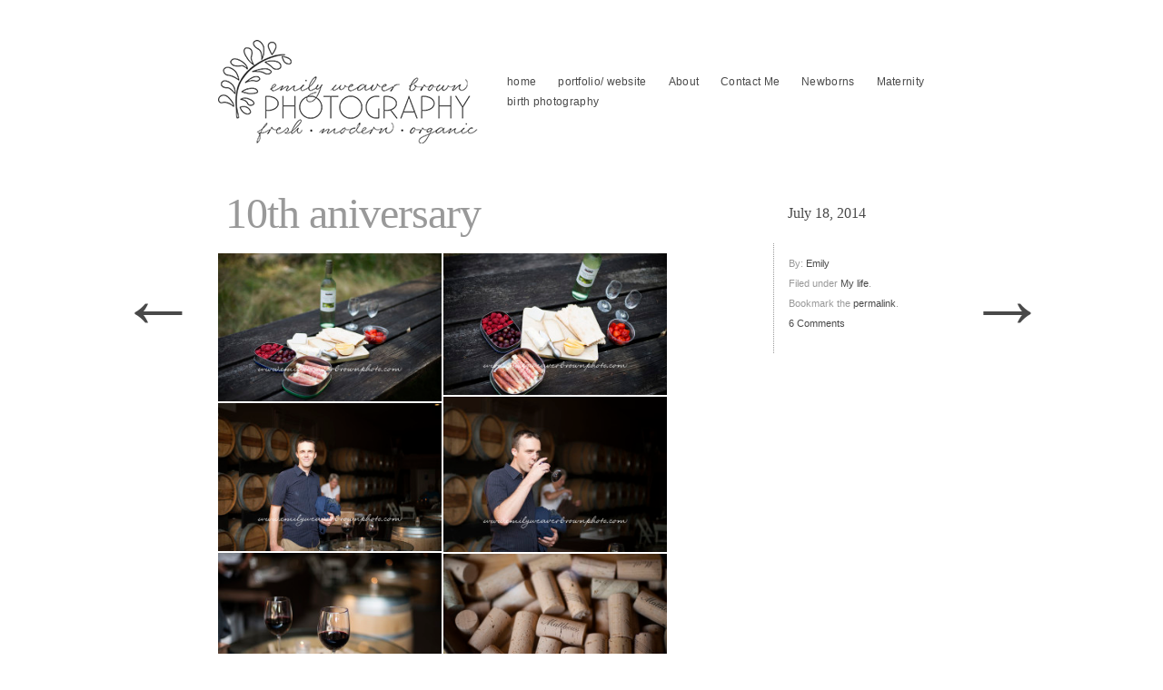

--- FILE ---
content_type: text/html; charset=UTF-8
request_url: https://emilyweaverbrownphoto.com/blog/?p=5303
body_size: 10699
content:
<!DOCTYPE html>
<!--[if lt IE 7 ]> <html lang="en-US" class="no-js ie6"> <![endif]-->
<!--[if IE 7 ]>    <html lang="en-US" class="no-js ie7"> <![endif]-->
<!--[if IE 8 ]>    <html lang="en-US" class="no-js ie8"> <![endif]-->
<!--[if IE 9 ]>    <html lang="en-US" class="no-js ie9"> <![endif]-->
<!--[if (gt IE 9)|!(IE)]><!--> <html lang="en-US" class="no-js"> <!--<![endif]-->
<head>
<meta charset="UTF-8" />
<title>10th aniversary | Emily Weaver Brown Photography | Blog</title>
<link rel="profile" href="http://gmpg.org/xfn/11" />
<link rel="pingback" href="https://emilyweaverbrownphoto.com/blog/xmlrpc.php" />
<meta name="viewport" content="width=device-width" />

<link rel='dns-prefetch' href='//s.w.org' />
<link rel="alternate" type="application/rss+xml" title="Emily Weaver Brown Photography | Blog &raquo; Feed" href="https://emilyweaverbrownphoto.com/blog/?feed=rss2" />
<link rel="alternate" type="application/rss+xml" title="Emily Weaver Brown Photography | Blog &raquo; Comments Feed" href="https://emilyweaverbrownphoto.com/blog/?feed=comments-rss2" />
<link rel="alternate" type="application/rss+xml" title="Emily Weaver Brown Photography | Blog &raquo; 10th aniversary Comments Feed" href="https://emilyweaverbrownphoto.com/blog/?feed=rss2&#038;p=5303" />
		<script type="text/javascript">
			window._wpemojiSettings = {"baseUrl":"https:\/\/s.w.org\/images\/core\/emoji\/12.0.0-1\/72x72\/","ext":".png","svgUrl":"https:\/\/s.w.org\/images\/core\/emoji\/12.0.0-1\/svg\/","svgExt":".svg","source":{"concatemoji":"https:\/\/emilyweaverbrownphoto.com\/blog\/wp-includes\/js\/wp-emoji-release.min.js?ver=5.3.20"}};
			!function(e,a,t){var n,r,o,i=a.createElement("canvas"),p=i.getContext&&i.getContext("2d");function s(e,t){var a=String.fromCharCode;p.clearRect(0,0,i.width,i.height),p.fillText(a.apply(this,e),0,0);e=i.toDataURL();return p.clearRect(0,0,i.width,i.height),p.fillText(a.apply(this,t),0,0),e===i.toDataURL()}function c(e){var t=a.createElement("script");t.src=e,t.defer=t.type="text/javascript",a.getElementsByTagName("head")[0].appendChild(t)}for(o=Array("flag","emoji"),t.supports={everything:!0,everythingExceptFlag:!0},r=0;r<o.length;r++)t.supports[o[r]]=function(e){if(!p||!p.fillText)return!1;switch(p.textBaseline="top",p.font="600 32px Arial",e){case"flag":return s([127987,65039,8205,9895,65039],[127987,65039,8203,9895,65039])?!1:!s([55356,56826,55356,56819],[55356,56826,8203,55356,56819])&&!s([55356,57332,56128,56423,56128,56418,56128,56421,56128,56430,56128,56423,56128,56447],[55356,57332,8203,56128,56423,8203,56128,56418,8203,56128,56421,8203,56128,56430,8203,56128,56423,8203,56128,56447]);case"emoji":return!s([55357,56424,55356,57342,8205,55358,56605,8205,55357,56424,55356,57340],[55357,56424,55356,57342,8203,55358,56605,8203,55357,56424,55356,57340])}return!1}(o[r]),t.supports.everything=t.supports.everything&&t.supports[o[r]],"flag"!==o[r]&&(t.supports.everythingExceptFlag=t.supports.everythingExceptFlag&&t.supports[o[r]]);t.supports.everythingExceptFlag=t.supports.everythingExceptFlag&&!t.supports.flag,t.DOMReady=!1,t.readyCallback=function(){t.DOMReady=!0},t.supports.everything||(n=function(){t.readyCallback()},a.addEventListener?(a.addEventListener("DOMContentLoaded",n,!1),e.addEventListener("load",n,!1)):(e.attachEvent("onload",n),a.attachEvent("onreadystatechange",function(){"complete"===a.readyState&&t.readyCallback()})),(n=t.source||{}).concatemoji?c(n.concatemoji):n.wpemoji&&n.twemoji&&(c(n.twemoji),c(n.wpemoji)))}(window,document,window._wpemojiSettings);
		</script>
		<style type="text/css">
img.wp-smiley,
img.emoji {
	display: inline !important;
	border: none !important;
	box-shadow: none !important;
	height: 1em !important;
	width: 1em !important;
	margin: 0 .07em !important;
	vertical-align: -0.1em !important;
	background: none !important;
	padding: 0 !important;
}
</style>
	<link rel='stylesheet' id='photomosaic_base_css-css'  href='https://emilyweaverbrownphoto.com/blog/wp-content/plugins/photomosaic-for-wordpress/css/photoMosaic.css?ver=5.3.20' type='text/css' media='all' />
<link rel='stylesheet' id='photomosaic_prettyphoto_css-css'  href='https://emilyweaverbrownphoto.com/blog/wp-content/plugins/photomosaic-for-wordpress/includes/prettyPhoto/prettyPhoto.css?ver=5.3.20' type='text/css' media='all' />
<link rel='stylesheet' id='wp-block-library-css'  href='https://emilyweaverbrownphoto.com/blog/wp-includes/css/dist/block-library/style.min.css?ver=5.3.20' type='text/css' media='all' />
<style id='wp-block-library-inline-css' type='text/css'>
.has-text-align-justify{text-align:justify;}
</style>
<link rel='stylesheet' id='cptch_stylesheet-css'  href='https://emilyweaverbrownphoto.com/blog/wp-content/plugins/captcha/css/front_end_style.css?ver=5.3.20' type='text/css' media='all' />
<link rel='stylesheet' id='dashicons-css'  href='https://emilyweaverbrownphoto.com/blog/wp-includes/css/dashicons.min.css?ver=5.3.20' type='text/css' media='all' />
<link rel='stylesheet' id='cptch_desktop_style-css'  href='https://emilyweaverbrownphoto.com/blog/wp-content/plugins/captcha/css/desktop_style.css?ver=5.3.20' type='text/css' media='all' />
<link rel='stylesheet' id='cntctfrm_form_style-css'  href='https://emilyweaverbrownphoto.com/blog/wp-content/plugins/contact-form-plugin/css/form_style.css?ver=4.1.8' type='text/css' media='all' />
<link rel='stylesheet' id='jpibfi-style-css'  href='https://emilyweaverbrownphoto.com/blog/wp-content/plugins/jquery-pin-it-button-for-images/css/client.css?ver=3.0.5' type='text/css' media='all' />
<link rel='stylesheet' id='jetpack_css-css'  href='https://emilyweaverbrownphoto.com/blog/wp-content/plugins/jetpack/css/jetpack.css?ver=8.6.4' type='text/css' media='all' />
<link rel='stylesheet' id='bm-theme-css'  href='https://emilyweaverbrownphoto.com/blog/wp-content/themes/autofocus/style.css?ver=unknown' type='text/css' media='all' />
<link rel='stylesheet' id='mobile-css'  href='https://emilyweaverbrownphoto.com/blog/wp-content/themes/autofocus/css/style.mobile.css?ver=unknown' type='text/css' media='screen' />
<script type='text/javascript' src='https://emilyweaverbrownphoto.com/blog/wp-content/plugins/photomosaic-for-wordpress/js/jquery.photoMosaic.js?ver=5.3.20'></script>
<script type='text/javascript' src='https://emilyweaverbrownphoto.com/blog/wp-includes/js/jquery/jquery.js?ver=1.12.4-wp'></script>
<script type='text/javascript' src='https://emilyweaverbrownphoto.com/blog/wp-includes/js/jquery/jquery-migrate.min.js?ver=1.4.1'></script>
<script type='text/javascript' src='https://emilyweaverbrownphoto.com/blog/wp-content/themes/autofocus/js/modernizr-1.6.min.js?ver=1.6'></script>
<script type='text/javascript' src='https://emilyweaverbrownphoto.com/blog/wp-content/themes/autofocus/js/jquery.easing-1.3.pack.js?ver=1.3'></script>
<script type='text/javascript' src='https://emilyweaverbrownphoto.com/blog/wp-content/themes/autofocus/js/hoverIntent.js?ver=5.3.20'></script>
<script type='text/javascript' src='https://emilyweaverbrownphoto.com/blog/wp-content/themes/autofocus/js/superfish.js?ver=5.3.20'></script>
<script type='text/javascript' src='https://emilyweaverbrownphoto.com/blog/wp-content/themes/autofocus/js/supersubs.js?ver=5.3.20'></script>
<script type='text/javascript' src='https://emilyweaverbrownphoto.com/blog/wp-content/themes/autofocus/js/jquery.cycle.all.min.js?ver=1.2'></script>
<script type='text/javascript' src='https://emilyweaverbrownphoto.com/blog/wp-content/themes/autofocus/js/js.autofocus.js?ver=unknown'></script>
<link rel='https://api.w.org/' href='https://emilyweaverbrownphoto.com/blog/index.php?rest_route=/' />
<link rel="EditURI" type="application/rsd+xml" title="RSD" href="https://emilyweaverbrownphoto.com/blog/xmlrpc.php?rsd" />
<link rel="wlwmanifest" type="application/wlwmanifest+xml" href="https://emilyweaverbrownphoto.com/blog/wp-includes/wlwmanifest.xml" /> 
<link rel='prev' title='A bath on the beach | Seattle Baby Photographer' href='https://emilyweaverbrownphoto.com/blog/?p=5302' />
<link rel='next' title='baby girl | Seattle Newborn Photographer' href='https://emilyweaverbrownphoto.com/blog/?p=5304' />
<meta name="generator" content="WordPress 5.3.20" />
<link rel="canonical" href="https://emilyweaverbrownphoto.com/blog/?p=5303" />
<link rel='shortlink' href='https://emilyweaverbrownphoto.com/blog/?p=5303' />
<link rel="alternate" type="application/json+oembed" href="https://emilyweaverbrownphoto.com/blog/index.php?rest_route=%2Foembed%2F1.0%2Fembed&#038;url=https%3A%2F%2Femilyweaverbrownphoto.com%2Fblog%2F%3Fp%3D5303" />
<link rel="alternate" type="text/xml+oembed" href="https://emilyweaverbrownphoto.com/blog/index.php?rest_route=%2Foembed%2F1.0%2Fembed&#038;url=https%3A%2F%2Femilyweaverbrownphoto.com%2Fblog%2F%3Fp%3D5303&#038;format=xml" />

<!-- Bad Behavior 2.2.24 run time: 5.573 ms -->
<style type="text/css">
	a.pinit-button.custom span {
		}

	.pinit-hover {
		opacity: 0.5 !important;
		filter: alpha(opacity=50) !important;
	}
	a.pinit-button {
	border-bottom: 0 !important;
	box-shadow: none !important;
	margin-bottom: 0 !important;
}
a.pinit-button::after {
    display: none;
}</style>
		<style type="text/css">
/* <![CDATA[ */

	.sf-menu ul a:hover, .sf-menu .current_page_item ul a:hover,
	.af-layout #content header a,
	.af-layout #content .entry-meta,
	.af-layout #content .entry-meta .entry-date,
	.af-layout #content .entry-content, 
	.af-layout #content .entry-content a,
	#content .photo-credit, #content .photo-credit a,
	#content .entry-caption, #content .entry-caption a,
	.entry-gallery-container #nav a,
	.entry-gallery-container #counter,
	#content .entry-content .large-image figcaption,
	#fancybox-title,
	#content #sticky-area #nav a,
	.page-link a:link, .page-link a:visited {color:#FFFFFF}
	a,a:link, a:visited, 
	.sf-menu .current_page_item ul a, 
	#content .photo-credit a:hover, 
	#content .entry-content blockquote.pull-quote, 
	.af-color {color:#494949}
	body,
	#content .entry-content blockquote cite,
	.ie7 #content .entry-content div.large-image p,
	a:active, a:hover, 
	.sf-menu .current_page_item a, .sf-menu .current_page_item a:hover, 
	.entry-meta a:hover, .entry-utility a:hover {color:#999999}
	body, #access ul ul a {background-color:#FFFFFF}
	#content .entry-image-container, 
	#content .entry-video-container, 
	#content .entry-gallery-container {background-color:#F0F0F0}
	.sf-menu ul a:hover,
	.home #content .post,
	.search .af-layout #content .post,
	.archive .af-layout #content .post,
	.archive .post-image-container,
	.archive .post-video-container,
	.entry-gallery-container #nav a:hover, 
	.entry-gallery-container #nav a.activeSlide,
	.page-link a:link, 
	.page-link a:visited {background-color:#494949}
	.page-link a:hover, 
	.page-link a:active {background-color:#999999}
	hr,
	#access .sub-menu,
	#access .children,
	#content .page-title,
	#content .entry-content div.wp-caption,
	#content .entry-content blockquote,
	article header, .single #content header,
	article footer,
	.single #content header .entry-date,
	.search #content header .entry-title,
	.archive #content header .entry-title,
	.af-blog-template #content header .entry-title,
	.error404 #content .post, 
	.search-no-results #content .post, 
	#content header .archive-meta,
	#content .entry-content table, 
	#content .entry-content th, 
	#content .entry-content td,
	#content .entry-content figure,
	#content div.error404,
	#content #author-info .author-bio,
	#content #author-info #author-email,
	.single #nav-below h3,
	#respond #reply-title,
	#comments .commentlist, 
	#comments .commentlist li,
	#comments .commentlist ul li,
	#comments .pinglist, 
	#comments .pinglist li,
	.aside ul li.widgetcontainer li ul {border-color:#999999}
	#comments .commentlist li.bypostauthor, 
	#comments .commentlist li.bypostauthor .avatar {border-color:#494949}	
	
	.af-layout #content .category- header a {height:200px; width:200px;}
	.af-layout.af-default #content .category- header a {height:100%; width:100%;}
	.single #content header {padding: 0; width:800px; margin:0; border-width:0; float:none; display: table}
	.single #content header .entry-title {width:595px; display: table-cell; vertical-align:middle; border-right: 1px dotted ##999999; margin-bottom:0; padding: 11px 8px;}
	.single #content header .entry-date {margin: 0; padding: 11px 16px; width: 156px; display: table-cell; vertical-align:middle; }
	.single #content footer {width: 164px;}
	.single #content .entry-content .narrow-column.right {margin-right: -104px;}
	.single #content .entry-content .narrow-column {width:274px;}
	.ie7 .single #content header {display:block; clear:both; float:none;}
	.ie7 .single #content header .entry-title {float:left}
	.ie7 .single #content header .entry-date {float:right}
	.ie7 .single #content footer {position: relative; right: 189px;}
/* Custom Styling */
	div.entry-image-container {
display:none !important;
} 
/* ]]> */
</style>
		<link rel="shortcut icon" href="https://emilyweaverbrownphoto.com/blog/wp-content/themes/autofocus/images/favicon.ico" />
<!-- ## NXS/OG ## --><!-- ## NXSOGTAGS ## --><!-- ## NXS/OG ## -->

</head>

<body class="post-template-default single single-post postid-5303 single-format-standard singular">
<!--[if lte IE 8 ]>
<noscript><strong>JavaScript is required for this website to be displayed correctly. Please enable JavaScript before continuing...</strong></noscript>
<![endif]-->

<div id="wrapper" class="hfeed">

	
	<header class="header">
		<section id="masthead">
			<div id="branding" role="banner">
				<hgroup>
					
    <div id="site-title">
    
        
		<a href="https://emilyweaverbrownphoto.com/blog" title="fresh, modern, organic">
    		<img src="http://emilyweaverbrownphoto.com/blog/wp-content/uploads/2013/03/seattlephotographer4.png" alt="Emily Weaver Brown Photography | Blog"/>
		</a>
	    </div>
    
					</hgroup>
			</div><!-- #branding -->

			<nav id="access" role="navigation">

								<div class="skip-link screen-reader-text"><a href="#content" title="Skip to content">Skip to content</a></div>
				
								<div class="menu-header"><ul id="menu-portfolio" class="menu"><li id="menu-item-4056" class="menu-item menu-item-type-custom menu-item-object-custom menu-item-4056"><a href="http://www.emilyweaverbrownphoto.com/blog">home</a></li>
<li id="menu-item-4055" class="menu-item menu-item-type-custom menu-item-object-custom menu-item-4055"><a href="http://www.emilyweaverbrownphoto.com">portfolio/ website</a></li>
<li id="menu-item-4054" class="menu-item menu-item-type-post_type menu-item-object-page menu-item-4054"><a href="https://emilyweaverbrownphoto.com/blog/?page_id=876">About</a></li>
<li id="menu-item-4053" class="menu-item menu-item-type-post_type menu-item-object-page menu-item-4053"><a href="https://emilyweaverbrownphoto.com/blog/?page_id=991">Contact Me</a></li>
<li id="menu-item-4050" class="menu-item menu-item-type-taxonomy menu-item-object-category menu-item-4050"><a href="https://emilyweaverbrownphoto.com/blog/?cat=20">Newborns</a></li>
<li id="menu-item-4051" class="menu-item menu-item-type-taxonomy menu-item-object-category menu-item-4051"><a href="https://emilyweaverbrownphoto.com/blog/?cat=16">Maternity</a></li>
<li id="menu-item-4052" class="menu-item menu-item-type-taxonomy menu-item-object-category menu-item-4052"><a href="https://emilyweaverbrownphoto.com/blog/?cat=9">birth photography</a></li>
</ul></div>
			</nav><!-- #access -->
		</section><!-- #masthead -->
	</header><!-- #header -->

	<div id="main">

		<div id="container">
			<div id="content" role="main">


								<nav id="nav-above" class="navigation">
					<div class="nav-previous"><a href="https://emilyweaverbrownphoto.com/blog/?p=5302" rel="prev"><span class="meta-nav">&larr;</span></a></div>
					<div class="nav-next"><a href="https://emilyweaverbrownphoto.com/blog/?p=5304" rel="next"><span class="meta-nav">&rarr;</span></a></div>
				</nav><!-- #nav-above -->
	
				<article id="post-5303" class="post-5303 post type-post status-publish format-standard has-post-thumbnail hentry category-my-life p1">

						
			<div class="entry-image-container">
				
		<span class="entry-image">
			<a class="entry-image-post-link" title="10th aniversary aaa" href="https://emilyweaverbrownphoto.com/blog/?p=5303">
				<input class="jpibfi" type="hidden"><img width="800" height="533" src="https://emilyweaverbrownphoto.com/blog/wp-content/uploads/2014/03/DSC_3985-800x533.jpg" class="attachment-full-post-thumbnail size-full-post-thumbnail wp-post-image" alt="" srcset="https://emilyweaverbrownphoto.com/blog/wp-content/uploads/2014/03/DSC_3985-800x533.jpg 800w, https://emilyweaverbrownphoto.com/blog/wp-content/uploads/2014/03/DSC_3985-288x192.jpg 288w, https://emilyweaverbrownphoto.com/blog/wp-content/uploads/2014/03/DSC_3985-494x329.jpg 494w, https://emilyweaverbrownphoto.com/blog/wp-content/uploads/2014/03/DSC_3985.jpg 1040w" sizes="(max-width: 800px) 100vw, 800px" data-jpibfi-post-excerpt="" data-jpibfi-post-url="https://emilyweaverbrownphoto.com/blog/?p=5303" data-jpibfi-post-title="10th aniversary" data-jpibfi-src="https://emilyweaverbrownphoto.com/blog/wp-content/uploads/2014/03/DSC_3985-800x533.jpg" >			</a>
		</span><!-- .entry-image -->
				<span class="photo-credit">&copy; 2014 <a href="http://www.emilyweaverbrownphoto.com" target="_blank" rel="author">Emily</a>. All rights reserved.</span>
	
	

				</div><!-- .entry-image-container -->
		
					<header>
						<h1 class="entry-title">10th aniversary</h1>
						<a class="entry-date" href="https://emilyweaverbrownphoto.com/blog/?p=5303" title="3:00 pm" rel="bookmark"><time datetime="2014-07-18T15:00" pubdate>July 18, 2014</time></a>					</header>

					<div class="entry-content">
						<input class="jpibfi" type="hidden"> <!-- PhotoMosaic v2.4.7 --> <script type="text/javascript" data-photomosaic-gallery="true"> var PMalbum5305092708 = [{ "src": "https://emilyweaverbrownphoto.com/blog/wp-content/uploads/2014/03/DSC_3965.jpg", "thumb": "https://emilyweaverbrownphoto.com/blog/wp-content/uploads/2014/03/DSC_3965-288x192.jpg", "sizes": { "thumbnail" : "https://emilyweaverbrownphoto.com/blog/wp-content/uploads/2014/03/DSC_3965-188x188.jpg", "medium" : "https://emilyweaverbrownphoto.com/blog/wp-content/uploads/2014/03/DSC_3965-288x192.jpg", "large" : "https://emilyweaverbrownphoto.com/blog/wp-content/uploads/2014/03/DSC_3965-494x329.jpg", "full" : "https://emilyweaverbrownphoto.com/blog/wp-content/uploads/2014/03/DSC_3965.jpg" }, "caption": "", "alt": "", "width": "1040", "height": "694" ,"jetpack" : false },{ "src": "https://emilyweaverbrownphoto.com/blog/wp-content/uploads/2014/03/DSC_3967.jpg", "thumb": "https://emilyweaverbrownphoto.com/blog/wp-content/uploads/2014/03/DSC_3967-288x192.jpg", "sizes": { "thumbnail" : "https://emilyweaverbrownphoto.com/blog/wp-content/uploads/2014/03/DSC_3967-188x188.jpg", "medium" : "https://emilyweaverbrownphoto.com/blog/wp-content/uploads/2014/03/DSC_3967-288x192.jpg", "large" : "https://emilyweaverbrownphoto.com/blog/wp-content/uploads/2014/03/DSC_3967-494x329.jpg", "full" : "https://emilyweaverbrownphoto.com/blog/wp-content/uploads/2014/03/DSC_3967.jpg" }, "caption": "", "alt": "", "width": "1040", "height": "694" ,"jetpack" : false },{ "src": "https://emilyweaverbrownphoto.com/blog/wp-content/uploads/2014/03/DSC_3970.jpg", "thumb": "https://emilyweaverbrownphoto.com/blog/wp-content/uploads/2014/03/DSC_3970-288x192.jpg", "sizes": { "thumbnail" : "https://emilyweaverbrownphoto.com/blog/wp-content/uploads/2014/03/DSC_3970-188x188.jpg", "medium" : "https://emilyweaverbrownphoto.com/blog/wp-content/uploads/2014/03/DSC_3970-288x192.jpg", "large" : "https://emilyweaverbrownphoto.com/blog/wp-content/uploads/2014/03/DSC_3970-494x329.jpg", "full" : "https://emilyweaverbrownphoto.com/blog/wp-content/uploads/2014/03/DSC_3970.jpg" }, "caption": "", "alt": "", "width": "1040", "height": "694" ,"jetpack" : false },{ "src": "https://emilyweaverbrownphoto.com/blog/wp-content/uploads/2014/03/DSC_3973.jpg", "thumb": "https://emilyweaverbrownphoto.com/blog/wp-content/uploads/2014/03/DSC_3973-288x205.jpg", "sizes": { "thumbnail" : "https://emilyweaverbrownphoto.com/blog/wp-content/uploads/2014/03/DSC_3973-188x188.jpg", "medium" : "https://emilyweaverbrownphoto.com/blog/wp-content/uploads/2014/03/DSC_3973-288x205.jpg", "large" : "https://emilyweaverbrownphoto.com/blog/wp-content/uploads/2014/03/DSC_3973-494x352.jpg", "full" : "https://emilyweaverbrownphoto.com/blog/wp-content/uploads/2014/03/DSC_3973.jpg" }, "caption": "", "alt": "", "width": "1040", "height": "743" ,"jetpack" : false },{ "src": "https://emilyweaverbrownphoto.com/blog/wp-content/uploads/2014/03/DSC_3975.jpg", "thumb": "https://emilyweaverbrownphoto.com/blog/wp-content/uploads/2014/03/DSC_3975-288x192.jpg", "sizes": { "thumbnail" : "https://emilyweaverbrownphoto.com/blog/wp-content/uploads/2014/03/DSC_3975-188x188.jpg", "medium" : "https://emilyweaverbrownphoto.com/blog/wp-content/uploads/2014/03/DSC_3975-288x192.jpg", "large" : "https://emilyweaverbrownphoto.com/blog/wp-content/uploads/2014/03/DSC_3975-494x329.jpg", "full" : "https://emilyweaverbrownphoto.com/blog/wp-content/uploads/2014/03/DSC_3975.jpg" }, "caption": "", "alt": "", "width": "1040", "height": "694" ,"jetpack" : false },{ "src": "https://emilyweaverbrownphoto.com/blog/wp-content/uploads/2014/03/DSC_3978.jpg", "thumb": "https://emilyweaverbrownphoto.com/blog/wp-content/uploads/2014/03/DSC_3978-288x192.jpg", "sizes": { "thumbnail" : "https://emilyweaverbrownphoto.com/blog/wp-content/uploads/2014/03/DSC_3978-188x188.jpg", "medium" : "https://emilyweaverbrownphoto.com/blog/wp-content/uploads/2014/03/DSC_3978-288x192.jpg", "large" : "https://emilyweaverbrownphoto.com/blog/wp-content/uploads/2014/03/DSC_3978-494x329.jpg", "full" : "https://emilyweaverbrownphoto.com/blog/wp-content/uploads/2014/03/DSC_3978.jpg" }, "caption": "", "alt": "", "width": "1040", "height": "694" ,"jetpack" : false },{ "src": "https://emilyweaverbrownphoto.com/blog/wp-content/uploads/2014/03/DSC_3985.jpg", "thumb": "https://emilyweaverbrownphoto.com/blog/wp-content/uploads/2014/03/DSC_3985-288x192.jpg", "sizes": { "thumbnail" : "https://emilyweaverbrownphoto.com/blog/wp-content/uploads/2014/03/DSC_3985-188x188.jpg", "medium" : "https://emilyweaverbrownphoto.com/blog/wp-content/uploads/2014/03/DSC_3985-288x192.jpg", "large" : "https://emilyweaverbrownphoto.com/blog/wp-content/uploads/2014/03/DSC_3985-494x329.jpg", "full" : "https://emilyweaverbrownphoto.com/blog/wp-content/uploads/2014/03/DSC_3985.jpg" }, "caption": "", "alt": "", "width": "1040", "height": "694" ,"jetpack" : false },{ "src": "https://emilyweaverbrownphoto.com/blog/wp-content/uploads/2014/03/DSC_3989.jpg", "thumb": "https://emilyweaverbrownphoto.com/blog/wp-content/uploads/2014/03/DSC_3989-288x192.jpg", "sizes": { "thumbnail" : "https://emilyweaverbrownphoto.com/blog/wp-content/uploads/2014/03/DSC_3989-188x188.jpg", "medium" : "https://emilyweaverbrownphoto.com/blog/wp-content/uploads/2014/03/DSC_3989-288x192.jpg", "large" : "https://emilyweaverbrownphoto.com/blog/wp-content/uploads/2014/03/DSC_3989-494x329.jpg", "full" : "https://emilyweaverbrownphoto.com/blog/wp-content/uploads/2014/03/DSC_3989.jpg" }, "caption": "", "alt": "", "width": "1040", "height": "694" ,"jetpack" : false },{ "src": "https://emilyweaverbrownphoto.com/blog/wp-content/uploads/2014/03/DSC_3991.jpg", "thumb": "https://emilyweaverbrownphoto.com/blog/wp-content/uploads/2014/03/DSC_3991-288x205.jpg", "sizes": { "thumbnail" : "https://emilyweaverbrownphoto.com/blog/wp-content/uploads/2014/03/DSC_3991-188x188.jpg", "medium" : "https://emilyweaverbrownphoto.com/blog/wp-content/uploads/2014/03/DSC_3991-288x205.jpg", "large" : "https://emilyweaverbrownphoto.com/blog/wp-content/uploads/2014/03/DSC_3991-494x352.jpg", "full" : "https://emilyweaverbrownphoto.com/blog/wp-content/uploads/2014/03/DSC_3991.jpg" }, "caption": "", "alt": "", "width": "1040", "height": "743" ,"jetpack" : false },{ "src": "https://emilyweaverbrownphoto.com/blog/wp-content/uploads/2014/03/DSC_3992.jpg", "thumb": "https://emilyweaverbrownphoto.com/blog/wp-content/uploads/2014/03/DSC_3992-288x205.jpg", "sizes": { "thumbnail" : "https://emilyweaverbrownphoto.com/blog/wp-content/uploads/2014/03/DSC_3992-188x188.jpg", "medium" : "https://emilyweaverbrownphoto.com/blog/wp-content/uploads/2014/03/DSC_3992-288x205.jpg", "large" : "https://emilyweaverbrownphoto.com/blog/wp-content/uploads/2014/03/DSC_3992-494x352.jpg", "full" : "https://emilyweaverbrownphoto.com/blog/wp-content/uploads/2014/03/DSC_3992.jpg" }, "caption": "", "alt": "", "width": "1040", "height": "743" ,"jetpack" : false },{ "src": "https://emilyweaverbrownphoto.com/blog/wp-content/uploads/2014/03/DSC_3993.jpg", "thumb": "https://emilyweaverbrownphoto.com/blog/wp-content/uploads/2014/03/DSC_3993-288x192.jpg", "sizes": { "thumbnail" : "https://emilyweaverbrownphoto.com/blog/wp-content/uploads/2014/03/DSC_3993-188x188.jpg", "medium" : "https://emilyweaverbrownphoto.com/blog/wp-content/uploads/2014/03/DSC_3993-288x192.jpg", "large" : "https://emilyweaverbrownphoto.com/blog/wp-content/uploads/2014/03/DSC_3993-494x329.jpg", "full" : "https://emilyweaverbrownphoto.com/blog/wp-content/uploads/2014/03/DSC_3993.jpg" }, "caption": "", "alt": "", "width": "1040", "height": "694" ,"jetpack" : false },{ "src": "https://emilyweaverbrownphoto.com/blog/wp-content/uploads/2014/03/DSC_3994.jpg", "thumb": "https://emilyweaverbrownphoto.com/blog/wp-content/uploads/2014/03/DSC_3994-288x192.jpg", "sizes": { "thumbnail" : "https://emilyweaverbrownphoto.com/blog/wp-content/uploads/2014/03/DSC_3994-188x188.jpg", "medium" : "https://emilyweaverbrownphoto.com/blog/wp-content/uploads/2014/03/DSC_3994-288x192.jpg", "large" : "https://emilyweaverbrownphoto.com/blog/wp-content/uploads/2014/03/DSC_3994-494x329.jpg", "full" : "https://emilyweaverbrownphoto.com/blog/wp-content/uploads/2014/03/DSC_3994.jpg" }, "caption": "", "alt": "", "width": "1040", "height": "694" ,"jetpack" : false },{ "src": "https://emilyweaverbrownphoto.com/blog/wp-content/uploads/2014/03/DSC_3996.jpg", "thumb": "https://emilyweaverbrownphoto.com/blog/wp-content/uploads/2014/03/DSC_3996-288x192.jpg", "sizes": { "thumbnail" : "https://emilyweaverbrownphoto.com/blog/wp-content/uploads/2014/03/DSC_3996-188x188.jpg", "medium" : "https://emilyweaverbrownphoto.com/blog/wp-content/uploads/2014/03/DSC_3996-288x192.jpg", "large" : "https://emilyweaverbrownphoto.com/blog/wp-content/uploads/2014/03/DSC_3996-494x329.jpg", "full" : "https://emilyweaverbrownphoto.com/blog/wp-content/uploads/2014/03/DSC_3996.jpg" }, "caption": "", "alt": "", "width": "1040", "height": "694" ,"jetpack" : false },{ "src": "https://emilyweaverbrownphoto.com/blog/wp-content/uploads/2014/03/DSC_4002.jpg", "thumb": "https://emilyweaverbrownphoto.com/blog/wp-content/uploads/2014/03/DSC_4002-288x205.jpg", "sizes": { "thumbnail" : "https://emilyweaverbrownphoto.com/blog/wp-content/uploads/2014/03/DSC_4002-188x188.jpg", "medium" : "https://emilyweaverbrownphoto.com/blog/wp-content/uploads/2014/03/DSC_4002-288x205.jpg", "large" : "https://emilyweaverbrownphoto.com/blog/wp-content/uploads/2014/03/DSC_4002-494x352.jpg", "full" : "https://emilyweaverbrownphoto.com/blog/wp-content/uploads/2014/03/DSC_4002.jpg" }, "caption": "", "alt": "", "width": "1040", "height": "743" ,"jetpack" : false },{ "src": "https://emilyweaverbrownphoto.com/blog/wp-content/uploads/2014/03/DSC_4007.jpg", "thumb": "https://emilyweaverbrownphoto.com/blog/wp-content/uploads/2014/03/DSC_4007-288x192.jpg", "sizes": { "thumbnail" : "https://emilyweaverbrownphoto.com/blog/wp-content/uploads/2014/03/DSC_4007-188x188.jpg", "medium" : "https://emilyweaverbrownphoto.com/blog/wp-content/uploads/2014/03/DSC_4007-288x192.jpg", "large" : "https://emilyweaverbrownphoto.com/blog/wp-content/uploads/2014/03/DSC_4007-494x329.jpg", "full" : "https://emilyweaverbrownphoto.com/blog/wp-content/uploads/2014/03/DSC_4007.jpg" }, "caption": "", "alt": "", "width": "1040", "height": "694" ,"jetpack" : false },{ "src": "https://emilyweaverbrownphoto.com/blog/wp-content/uploads/2014/03/DSC_4009.jpg", "thumb": "https://emilyweaverbrownphoto.com/blog/wp-content/uploads/2014/03/DSC_4009-288x192.jpg", "sizes": { "thumbnail" : "https://emilyweaverbrownphoto.com/blog/wp-content/uploads/2014/03/DSC_4009-188x188.jpg", "medium" : "https://emilyweaverbrownphoto.com/blog/wp-content/uploads/2014/03/DSC_4009-288x192.jpg", "large" : "https://emilyweaverbrownphoto.com/blog/wp-content/uploads/2014/03/DSC_4009-494x329.jpg", "full" : "https://emilyweaverbrownphoto.com/blog/wp-content/uploads/2014/03/DSC_4009.jpg" }, "caption": "", "alt": "", "width": "1040", "height": "694" ,"jetpack" : false },{ "src": "https://emilyweaverbrownphoto.com/blog/wp-content/uploads/2014/03/DSC_4010.jpg", "thumb": "https://emilyweaverbrownphoto.com/blog/wp-content/uploads/2014/03/DSC_4010-288x192.jpg", "sizes": { "thumbnail" : "https://emilyweaverbrownphoto.com/blog/wp-content/uploads/2014/03/DSC_4010-188x188.jpg", "medium" : "https://emilyweaverbrownphoto.com/blog/wp-content/uploads/2014/03/DSC_4010-288x192.jpg", "large" : "https://emilyweaverbrownphoto.com/blog/wp-content/uploads/2014/03/DSC_4010-494x329.jpg", "full" : "https://emilyweaverbrownphoto.com/blog/wp-content/uploads/2014/03/DSC_4010.jpg" }, "caption": "", "alt": "", "width": "1040", "height": "694" ,"jetpack" : false },{ "src": "https://emilyweaverbrownphoto.com/blog/wp-content/uploads/2014/03/DSC_4014.jpg", "thumb": "https://emilyweaverbrownphoto.com/blog/wp-content/uploads/2014/03/DSC_4014-288x192.jpg", "sizes": { "thumbnail" : "https://emilyweaverbrownphoto.com/blog/wp-content/uploads/2014/03/DSC_4014-188x188.jpg", "medium" : "https://emilyweaverbrownphoto.com/blog/wp-content/uploads/2014/03/DSC_4014-288x192.jpg", "large" : "https://emilyweaverbrownphoto.com/blog/wp-content/uploads/2014/03/DSC_4014-494x329.jpg", "full" : "https://emilyweaverbrownphoto.com/blog/wp-content/uploads/2014/03/DSC_4014.jpg" }, "caption": "", "alt": "", "width": "1040", "height": "694" ,"jetpack" : false },{ "src": "https://emilyweaverbrownphoto.com/blog/wp-content/uploads/2014/03/DSC_4015.jpg", "thumb": "https://emilyweaverbrownphoto.com/blog/wp-content/uploads/2014/03/DSC_4015-288x192.jpg", "sizes": { "thumbnail" : "https://emilyweaverbrownphoto.com/blog/wp-content/uploads/2014/03/DSC_4015-188x188.jpg", "medium" : "https://emilyweaverbrownphoto.com/blog/wp-content/uploads/2014/03/DSC_4015-288x192.jpg", "large" : "https://emilyweaverbrownphoto.com/blog/wp-content/uploads/2014/03/DSC_4015-494x329.jpg", "full" : "https://emilyweaverbrownphoto.com/blog/wp-content/uploads/2014/03/DSC_4015.jpg" }, "caption": "", "alt": "", "width": "1040", "height": "694" ,"jetpack" : false },{ "src": "https://emilyweaverbrownphoto.com/blog/wp-content/uploads/2014/03/DSC_4017.jpg", "thumb": "https://emilyweaverbrownphoto.com/blog/wp-content/uploads/2014/03/DSC_4017-288x192.jpg", "sizes": { "thumbnail" : "https://emilyweaverbrownphoto.com/blog/wp-content/uploads/2014/03/DSC_4017-188x188.jpg", "medium" : "https://emilyweaverbrownphoto.com/blog/wp-content/uploads/2014/03/DSC_4017-288x192.jpg", "large" : "https://emilyweaverbrownphoto.com/blog/wp-content/uploads/2014/03/DSC_4017-494x329.jpg", "full" : "https://emilyweaverbrownphoto.com/blog/wp-content/uploads/2014/03/DSC_4017.jpg" }, "caption": "", "alt": "", "width": "1040", "height": "694" ,"jetpack" : false },{ "src": "https://emilyweaverbrownphoto.com/blog/wp-content/uploads/2014/03/DSC_4018.jpg", "thumb": "https://emilyweaverbrownphoto.com/blog/wp-content/uploads/2014/03/DSC_4018-288x192.jpg", "sizes": { "thumbnail" : "https://emilyweaverbrownphoto.com/blog/wp-content/uploads/2014/03/DSC_4018-188x188.jpg", "medium" : "https://emilyweaverbrownphoto.com/blog/wp-content/uploads/2014/03/DSC_4018-288x192.jpg", "large" : "https://emilyweaverbrownphoto.com/blog/wp-content/uploads/2014/03/DSC_4018-494x329.jpg", "full" : "https://emilyweaverbrownphoto.com/blog/wp-content/uploads/2014/03/DSC_4018.jpg" }, "caption": "", "alt": "", "width": "1040", "height": "694" ,"jetpack" : false },{ "src": "https://emilyweaverbrownphoto.com/blog/wp-content/uploads/2014/03/DSC_4022.jpg", "thumb": "https://emilyweaverbrownphoto.com/blog/wp-content/uploads/2014/03/DSC_4022-288x192.jpg", "sizes": { "thumbnail" : "https://emilyweaverbrownphoto.com/blog/wp-content/uploads/2014/03/DSC_4022-188x188.jpg", "medium" : "https://emilyweaverbrownphoto.com/blog/wp-content/uploads/2014/03/DSC_4022-288x192.jpg", "large" : "https://emilyweaverbrownphoto.com/blog/wp-content/uploads/2014/03/DSC_4022-494x329.jpg", "full" : "https://emilyweaverbrownphoto.com/blog/wp-content/uploads/2014/03/DSC_4022.jpg" }, "caption": "", "alt": "", "width": "1040", "height": "694" ,"jetpack" : false },{ "src": "https://emilyweaverbrownphoto.com/blog/wp-content/uploads/2014/03/DSC_4024.jpg", "thumb": "https://emilyweaverbrownphoto.com/blog/wp-content/uploads/2014/03/DSC_4024-288x192.jpg", "sizes": { "thumbnail" : "https://emilyweaverbrownphoto.com/blog/wp-content/uploads/2014/03/DSC_4024-188x188.jpg", "medium" : "https://emilyweaverbrownphoto.com/blog/wp-content/uploads/2014/03/DSC_4024-288x192.jpg", "large" : "https://emilyweaverbrownphoto.com/blog/wp-content/uploads/2014/03/DSC_4024-494x329.jpg", "full" : "https://emilyweaverbrownphoto.com/blog/wp-content/uploads/2014/03/DSC_4024.jpg" }, "caption": "", "alt": "", "width": "1040", "height": "694" ,"jetpack" : false },{ "src": "https://emilyweaverbrownphoto.com/blog/wp-content/uploads/2014/03/DSC_4028.jpg", "thumb": "https://emilyweaverbrownphoto.com/blog/wp-content/uploads/2014/03/DSC_4028-288x205.jpg", "sizes": { "thumbnail" : "https://emilyweaverbrownphoto.com/blog/wp-content/uploads/2014/03/DSC_4028-188x188.jpg", "medium" : "https://emilyweaverbrownphoto.com/blog/wp-content/uploads/2014/03/DSC_4028-288x205.jpg", "large" : "https://emilyweaverbrownphoto.com/blog/wp-content/uploads/2014/03/DSC_4028-494x352.jpg", "full" : "https://emilyweaverbrownphoto.com/blog/wp-content/uploads/2014/03/DSC_4028.jpg" }, "caption": "", "alt": "", "width": "1040", "height": "743" ,"jetpack" : false },{ "src": "https://emilyweaverbrownphoto.com/blog/wp-content/uploads/2014/03/DSC_4030.jpg", "thumb": "https://emilyweaverbrownphoto.com/blog/wp-content/uploads/2014/03/DSC_4030-288x192.jpg", "sizes": { "thumbnail" : "https://emilyweaverbrownphoto.com/blog/wp-content/uploads/2014/03/DSC_4030-188x188.jpg", "medium" : "https://emilyweaverbrownphoto.com/blog/wp-content/uploads/2014/03/DSC_4030-288x192.jpg", "large" : "https://emilyweaverbrownphoto.com/blog/wp-content/uploads/2014/03/DSC_4030-494x329.jpg", "full" : "https://emilyweaverbrownphoto.com/blog/wp-content/uploads/2014/03/DSC_4030.jpg" }, "caption": "", "alt": "", "width": "1040", "height": "694" ,"jetpack" : false },{ "src": "https://emilyweaverbrownphoto.com/blog/wp-content/uploads/2014/03/DSC_4032.jpg", "thumb": "https://emilyweaverbrownphoto.com/blog/wp-content/uploads/2014/03/DSC_4032-288x192.jpg", "sizes": { "thumbnail" : "https://emilyweaverbrownphoto.com/blog/wp-content/uploads/2014/03/DSC_4032-188x188.jpg", "medium" : "https://emilyweaverbrownphoto.com/blog/wp-content/uploads/2014/03/DSC_4032-288x192.jpg", "large" : "https://emilyweaverbrownphoto.com/blog/wp-content/uploads/2014/03/DSC_4032-494x329.jpg", "full" : "https://emilyweaverbrownphoto.com/blog/wp-content/uploads/2014/03/DSC_4032.jpg" }, "caption": "", "alt": "", "width": "1040", "height": "694" ,"jetpack" : false },{ "src": "https://emilyweaverbrownphoto.com/blog/wp-content/uploads/2014/03/DSC_4033.jpg", "thumb": "https://emilyweaverbrownphoto.com/blog/wp-content/uploads/2014/03/DSC_4033-288x192.jpg", "sizes": { "thumbnail" : "https://emilyweaverbrownphoto.com/blog/wp-content/uploads/2014/03/DSC_4033-188x188.jpg", "medium" : "https://emilyweaverbrownphoto.com/blog/wp-content/uploads/2014/03/DSC_4033-288x192.jpg", "large" : "https://emilyweaverbrownphoto.com/blog/wp-content/uploads/2014/03/DSC_4033-494x329.jpg", "full" : "https://emilyweaverbrownphoto.com/blog/wp-content/uploads/2014/03/DSC_4033.jpg" }, "caption": "", "alt": "", "width": "1040", "height": "694" ,"jetpack" : false },{ "src": "https://emilyweaverbrownphoto.com/blog/wp-content/uploads/2014/03/DSC_4035.jpg", "thumb": "https://emilyweaverbrownphoto.com/blog/wp-content/uploads/2014/03/DSC_4035-205x288.jpg", "sizes": { "thumbnail" : "https://emilyweaverbrownphoto.com/blog/wp-content/uploads/2014/03/DSC_4035-188x188.jpg", "medium" : "https://emilyweaverbrownphoto.com/blog/wp-content/uploads/2014/03/DSC_4035-205x288.jpg", "large" : "https://emilyweaverbrownphoto.com/blog/wp-content/uploads/2014/03/DSC_4035-352x494.jpg", "full" : "https://emilyweaverbrownphoto.com/blog/wp-content/uploads/2014/03/DSC_4035.jpg" }, "caption": "", "alt": "", "width": "743", "height": "1040" ,"jetpack" : false },{ "src": "https://emilyweaverbrownphoto.com/blog/wp-content/uploads/2014/03/DSC_4036.jpg", "thumb": "https://emilyweaverbrownphoto.com/blog/wp-content/uploads/2014/03/DSC_4036-205x288.jpg", "sizes": { "thumbnail" : "https://emilyweaverbrownphoto.com/blog/wp-content/uploads/2014/03/DSC_4036-188x188.jpg", "medium" : "https://emilyweaverbrownphoto.com/blog/wp-content/uploads/2014/03/DSC_4036-205x288.jpg", "large" : "https://emilyweaverbrownphoto.com/blog/wp-content/uploads/2014/03/DSC_4036-352x494.jpg", "full" : "https://emilyweaverbrownphoto.com/blog/wp-content/uploads/2014/03/DSC_4036.jpg" }, "caption": "", "alt": "", "width": "743", "height": "1040" ,"jetpack" : false },{ "src": "https://emilyweaverbrownphoto.com/blog/wp-content/uploads/2014/03/DSC_4037.jpg", "thumb": "https://emilyweaverbrownphoto.com/blog/wp-content/uploads/2014/03/DSC_4037-288x192.jpg", "sizes": { "thumbnail" : "https://emilyweaverbrownphoto.com/blog/wp-content/uploads/2014/03/DSC_4037-188x188.jpg", "medium" : "https://emilyweaverbrownphoto.com/blog/wp-content/uploads/2014/03/DSC_4037-288x192.jpg", "large" : "https://emilyweaverbrownphoto.com/blog/wp-content/uploads/2014/03/DSC_4037-494x329.jpg", "full" : "https://emilyweaverbrownphoto.com/blog/wp-content/uploads/2014/03/DSC_4037.jpg" }, "caption": "", "alt": "", "width": "1040", "height": "694" ,"jetpack" : false },{ "src": "https://emilyweaverbrownphoto.com/blog/wp-content/uploads/2014/03/DSC_4038.jpg", "thumb": "https://emilyweaverbrownphoto.com/blog/wp-content/uploads/2014/03/DSC_4038-192x288.jpg", "sizes": { "thumbnail" : "https://emilyweaverbrownphoto.com/blog/wp-content/uploads/2014/03/DSC_4038-188x188.jpg", "medium" : "https://emilyweaverbrownphoto.com/blog/wp-content/uploads/2014/03/DSC_4038-192x288.jpg", "large" : "https://emilyweaverbrownphoto.com/blog/wp-content/uploads/2014/03/DSC_4038-329x494.jpg", "full" : "https://emilyweaverbrownphoto.com/blog/wp-content/uploads/2014/03/DSC_4038.jpg" }, "caption": "", "alt": "", "width": "694", "height": "1040" ,"jetpack" : false },{ "src": "https://emilyweaverbrownphoto.com/blog/wp-content/uploads/2014/03/DSC_4040.jpg", "thumb": "https://emilyweaverbrownphoto.com/blog/wp-content/uploads/2014/03/DSC_4040-288x205.jpg", "sizes": { "thumbnail" : "https://emilyweaverbrownphoto.com/blog/wp-content/uploads/2014/03/DSC_4040-188x188.jpg", "medium" : "https://emilyweaverbrownphoto.com/blog/wp-content/uploads/2014/03/DSC_4040-288x205.jpg", "large" : "https://emilyweaverbrownphoto.com/blog/wp-content/uploads/2014/03/DSC_4040-494x352.jpg", "full" : "https://emilyweaverbrownphoto.com/blog/wp-content/uploads/2014/03/DSC_4040.jpg" }, "caption": "", "alt": "", "width": "1040", "height": "743" ,"jetpack" : false },{ "src": "https://emilyweaverbrownphoto.com/blog/wp-content/uploads/2014/03/DSC_4043.jpg", "thumb": "https://emilyweaverbrownphoto.com/blog/wp-content/uploads/2014/03/DSC_4043-192x288.jpg", "sizes": { "thumbnail" : "https://emilyweaverbrownphoto.com/blog/wp-content/uploads/2014/03/DSC_4043-188x188.jpg", "medium" : "https://emilyweaverbrownphoto.com/blog/wp-content/uploads/2014/03/DSC_4043-192x288.jpg", "large" : "https://emilyweaverbrownphoto.com/blog/wp-content/uploads/2014/03/DSC_4043-329x494.jpg", "full" : "https://emilyweaverbrownphoto.com/blog/wp-content/uploads/2014/03/DSC_4043.jpg" }, "caption": "", "alt": "", "width": "694", "height": "1040" ,"jetpack" : false },{ "src": "https://emilyweaverbrownphoto.com/blog/wp-content/uploads/2014/03/DSC_4046.jpg", "thumb": "https://emilyweaverbrownphoto.com/blog/wp-content/uploads/2014/03/DSC_4046-288x192.jpg", "sizes": { "thumbnail" : "https://emilyweaverbrownphoto.com/blog/wp-content/uploads/2014/03/DSC_4046-188x188.jpg", "medium" : "https://emilyweaverbrownphoto.com/blog/wp-content/uploads/2014/03/DSC_4046-288x192.jpg", "large" : "https://emilyweaverbrownphoto.com/blog/wp-content/uploads/2014/03/DSC_4046-494x329.jpg", "full" : "https://emilyweaverbrownphoto.com/blog/wp-content/uploads/2014/03/DSC_4046.jpg" }, "caption": "", "alt": "", "width": "1040", "height": "694" ,"jetpack" : false },{ "src": "https://emilyweaverbrownphoto.com/blog/wp-content/uploads/2014/03/DSC_4049.jpg", "thumb": "https://emilyweaverbrownphoto.com/blog/wp-content/uploads/2014/03/DSC_4049-205x288.jpg", "sizes": { "thumbnail" : "https://emilyweaverbrownphoto.com/blog/wp-content/uploads/2014/03/DSC_4049-188x188.jpg", "medium" : "https://emilyweaverbrownphoto.com/blog/wp-content/uploads/2014/03/DSC_4049-205x288.jpg", "large" : "https://emilyweaverbrownphoto.com/blog/wp-content/uploads/2014/03/DSC_4049-352x494.jpg", "full" : "https://emilyweaverbrownphoto.com/blog/wp-content/uploads/2014/03/DSC_4049.jpg" }, "caption": "", "alt": "", "width": "743", "height": "1040" ,"jetpack" : false },{ "src": "https://emilyweaverbrownphoto.com/blog/wp-content/uploads/2014/03/DSC_4050.jpg", "thumb": "https://emilyweaverbrownphoto.com/blog/wp-content/uploads/2014/03/DSC_4050-288x192.jpg", "sizes": { "thumbnail" : "https://emilyweaverbrownphoto.com/blog/wp-content/uploads/2014/03/DSC_4050-188x188.jpg", "medium" : "https://emilyweaverbrownphoto.com/blog/wp-content/uploads/2014/03/DSC_4050-288x192.jpg", "large" : "https://emilyweaverbrownphoto.com/blog/wp-content/uploads/2014/03/DSC_4050-494x329.jpg", "full" : "https://emilyweaverbrownphoto.com/blog/wp-content/uploads/2014/03/DSC_4050.jpg" }, "caption": "", "alt": "", "width": "1040", "height": "694" ,"jetpack" : false },{ "src": "https://emilyweaverbrownphoto.com/blog/wp-content/uploads/2014/03/DSC_4052.jpg", "thumb": "https://emilyweaverbrownphoto.com/blog/wp-content/uploads/2014/03/DSC_4052-288x192.jpg", "sizes": { "thumbnail" : "https://emilyweaverbrownphoto.com/blog/wp-content/uploads/2014/03/DSC_4052-188x188.jpg", "medium" : "https://emilyweaverbrownphoto.com/blog/wp-content/uploads/2014/03/DSC_4052-288x192.jpg", "large" : "https://emilyweaverbrownphoto.com/blog/wp-content/uploads/2014/03/DSC_4052-494x329.jpg", "full" : "https://emilyweaverbrownphoto.com/blog/wp-content/uploads/2014/03/DSC_4052.jpg" }, "caption": "", "alt": "", "width": "1040", "height": "694" ,"jetpack" : false },{ "src": "https://emilyweaverbrownphoto.com/blog/wp-content/uploads/2014/03/DSC_4054.jpg", "thumb": "https://emilyweaverbrownphoto.com/blog/wp-content/uploads/2014/03/DSC_4054-192x288.jpg", "sizes": { "thumbnail" : "https://emilyweaverbrownphoto.com/blog/wp-content/uploads/2014/03/DSC_4054-188x188.jpg", "medium" : "https://emilyweaverbrownphoto.com/blog/wp-content/uploads/2014/03/DSC_4054-192x288.jpg", "large" : "https://emilyweaverbrownphoto.com/blog/wp-content/uploads/2014/03/DSC_4054-329x494.jpg", "full" : "https://emilyweaverbrownphoto.com/blog/wp-content/uploads/2014/03/DSC_4054.jpg" }, "caption": "", "alt": "", "width": "694", "height": "1040" ,"jetpack" : false },{ "src": "https://emilyweaverbrownphoto.com/blog/wp-content/uploads/2014/03/DSC_4056.jpg", "thumb": "https://emilyweaverbrownphoto.com/blog/wp-content/uploads/2014/03/DSC_4056-288x192.jpg", "sizes": { "thumbnail" : "https://emilyweaverbrownphoto.com/blog/wp-content/uploads/2014/03/DSC_4056-188x188.jpg", "medium" : "https://emilyweaverbrownphoto.com/blog/wp-content/uploads/2014/03/DSC_4056-288x192.jpg", "large" : "https://emilyweaverbrownphoto.com/blog/wp-content/uploads/2014/03/DSC_4056-494x329.jpg", "full" : "https://emilyweaverbrownphoto.com/blog/wp-content/uploads/2014/03/DSC_4056.jpg" }, "caption": "", "alt": "", "width": "1040", "height": "694" ,"jetpack" : false },{ "src": "https://emilyweaverbrownphoto.com/blog/wp-content/uploads/2014/03/DSC_4057.jpg", "thumb": "https://emilyweaverbrownphoto.com/blog/wp-content/uploads/2014/03/DSC_4057-288x192.jpg", "sizes": { "thumbnail" : "https://emilyweaverbrownphoto.com/blog/wp-content/uploads/2014/03/DSC_4057-188x188.jpg", "medium" : "https://emilyweaverbrownphoto.com/blog/wp-content/uploads/2014/03/DSC_4057-288x192.jpg", "large" : "https://emilyweaverbrownphoto.com/blog/wp-content/uploads/2014/03/DSC_4057-494x329.jpg", "full" : "https://emilyweaverbrownphoto.com/blog/wp-content/uploads/2014/03/DSC_4057.jpg" }, "caption": "", "alt": "", "width": "1040", "height": "694" ,"jetpack" : false },{ "src": "https://emilyweaverbrownphoto.com/blog/wp-content/uploads/2014/03/DSC_4058.jpg", "thumb": "https://emilyweaverbrownphoto.com/blog/wp-content/uploads/2014/03/DSC_4058-288x192.jpg", "sizes": { "thumbnail" : "https://emilyweaverbrownphoto.com/blog/wp-content/uploads/2014/03/DSC_4058-188x188.jpg", "medium" : "https://emilyweaverbrownphoto.com/blog/wp-content/uploads/2014/03/DSC_4058-288x192.jpg", "large" : "https://emilyweaverbrownphoto.com/blog/wp-content/uploads/2014/03/DSC_4058-494x329.jpg", "full" : "https://emilyweaverbrownphoto.com/blog/wp-content/uploads/2014/03/DSC_4058.jpg" }, "caption": "", "alt": "", "width": "1040", "height": "694" ,"jetpack" : false },{ "src": "https://emilyweaverbrownphoto.com/blog/wp-content/uploads/2014/03/DSC_4059.jpg", "thumb": "https://emilyweaverbrownphoto.com/blog/wp-content/uploads/2014/03/DSC_4059-288x192.jpg", "sizes": { "thumbnail" : "https://emilyweaverbrownphoto.com/blog/wp-content/uploads/2014/03/DSC_4059-188x188.jpg", "medium" : "https://emilyweaverbrownphoto.com/blog/wp-content/uploads/2014/03/DSC_4059-288x192.jpg", "large" : "https://emilyweaverbrownphoto.com/blog/wp-content/uploads/2014/03/DSC_4059-494x329.jpg", "full" : "https://emilyweaverbrownphoto.com/blog/wp-content/uploads/2014/03/DSC_4059.jpg" }, "caption": "", "alt": "", "width": "1040", "height": "694" ,"jetpack" : false },{ "src": "https://emilyweaverbrownphoto.com/blog/wp-content/uploads/2014/03/DSC_4061.jpg", "thumb": "https://emilyweaverbrownphoto.com/blog/wp-content/uploads/2014/03/DSC_4061-288x192.jpg", "sizes": { "thumbnail" : "https://emilyweaverbrownphoto.com/blog/wp-content/uploads/2014/03/DSC_4061-188x188.jpg", "medium" : "https://emilyweaverbrownphoto.com/blog/wp-content/uploads/2014/03/DSC_4061-288x192.jpg", "large" : "https://emilyweaverbrownphoto.com/blog/wp-content/uploads/2014/03/DSC_4061-494x329.jpg", "full" : "https://emilyweaverbrownphoto.com/blog/wp-content/uploads/2014/03/DSC_4061.jpg" }, "caption": "", "alt": "", "width": "1040", "height": "694" ,"jetpack" : false },{ "src": "https://emilyweaverbrownphoto.com/blog/wp-content/uploads/2014/03/DSC_4064.jpg", "thumb": "https://emilyweaverbrownphoto.com/blog/wp-content/uploads/2014/03/DSC_4064-288x192.jpg", "sizes": { "thumbnail" : "https://emilyweaverbrownphoto.com/blog/wp-content/uploads/2014/03/DSC_4064-188x188.jpg", "medium" : "https://emilyweaverbrownphoto.com/blog/wp-content/uploads/2014/03/DSC_4064-288x192.jpg", "large" : "https://emilyweaverbrownphoto.com/blog/wp-content/uploads/2014/03/DSC_4064-494x329.jpg", "full" : "https://emilyweaverbrownphoto.com/blog/wp-content/uploads/2014/03/DSC_4064.jpg" }, "caption": "", "alt": "", "width": "1040", "height": "694" ,"jetpack" : false },{ "src": "https://emilyweaverbrownphoto.com/blog/wp-content/uploads/2014/03/DSC_4066.jpg", "thumb": "https://emilyweaverbrownphoto.com/blog/wp-content/uploads/2014/03/DSC_4066-288x192.jpg", "sizes": { "thumbnail" : "https://emilyweaverbrownphoto.com/blog/wp-content/uploads/2014/03/DSC_4066-188x188.jpg", "medium" : "https://emilyweaverbrownphoto.com/blog/wp-content/uploads/2014/03/DSC_4066-288x192.jpg", "large" : "https://emilyweaverbrownphoto.com/blog/wp-content/uploads/2014/03/DSC_4066-494x329.jpg", "full" : "https://emilyweaverbrownphoto.com/blog/wp-content/uploads/2014/03/DSC_4066.jpg" }, "caption": "", "alt": "", "width": "1040", "height": "694" ,"jetpack" : false },{ "src": "https://emilyweaverbrownphoto.com/blog/wp-content/uploads/2014/03/DSC_4068.jpg", "thumb": "https://emilyweaverbrownphoto.com/blog/wp-content/uploads/2014/03/DSC_4068-288x192.jpg", "sizes": { "thumbnail" : "https://emilyweaverbrownphoto.com/blog/wp-content/uploads/2014/03/DSC_4068-188x188.jpg", "medium" : "https://emilyweaverbrownphoto.com/blog/wp-content/uploads/2014/03/DSC_4068-288x192.jpg", "large" : "https://emilyweaverbrownphoto.com/blog/wp-content/uploads/2014/03/DSC_4068-494x329.jpg", "full" : "https://emilyweaverbrownphoto.com/blog/wp-content/uploads/2014/03/DSC_4068.jpg" }, "caption": "", "alt": "", "width": "1040", "height": "694" ,"jetpack" : false },{ "src": "https://emilyweaverbrownphoto.com/blog/wp-content/uploads/2014/03/DSC_4069.jpg", "thumb": "https://emilyweaverbrownphoto.com/blog/wp-content/uploads/2014/03/DSC_4069-288x192.jpg", "sizes": { "thumbnail" : "https://emilyweaverbrownphoto.com/blog/wp-content/uploads/2014/03/DSC_4069-188x188.jpg", "medium" : "https://emilyweaverbrownphoto.com/blog/wp-content/uploads/2014/03/DSC_4069-288x192.jpg", "large" : "https://emilyweaverbrownphoto.com/blog/wp-content/uploads/2014/03/DSC_4069-494x329.jpg", "full" : "https://emilyweaverbrownphoto.com/blog/wp-content/uploads/2014/03/DSC_4069.jpg" }, "caption": "", "alt": "", "width": "1040", "height": "694" ,"jetpack" : false },{ "src": "https://emilyweaverbrownphoto.com/blog/wp-content/uploads/2014/03/DSC_4071.jpg", "thumb": "https://emilyweaverbrownphoto.com/blog/wp-content/uploads/2014/03/DSC_4071-205x288.jpg", "sizes": { "thumbnail" : "https://emilyweaverbrownphoto.com/blog/wp-content/uploads/2014/03/DSC_4071-188x188.jpg", "medium" : "https://emilyweaverbrownphoto.com/blog/wp-content/uploads/2014/03/DSC_4071-205x288.jpg", "large" : "https://emilyweaverbrownphoto.com/blog/wp-content/uploads/2014/03/DSC_4071-352x494.jpg", "full" : "https://emilyweaverbrownphoto.com/blog/wp-content/uploads/2014/03/DSC_4071.jpg" }, "caption": "", "alt": "", "width": "743", "height": "1040" ,"jetpack" : false },{ "src": "https://emilyweaverbrownphoto.com/blog/wp-content/uploads/2014/03/DSC_4072.jpg", "thumb": "https://emilyweaverbrownphoto.com/blog/wp-content/uploads/2014/03/DSC_4072-288x121.jpg", "sizes": { "thumbnail" : "https://emilyweaverbrownphoto.com/blog/wp-content/uploads/2014/03/DSC_4072-188x188.jpg", "medium" : "https://emilyweaverbrownphoto.com/blog/wp-content/uploads/2014/03/DSC_4072-288x121.jpg", "large" : "https://emilyweaverbrownphoto.com/blog/wp-content/uploads/2014/03/DSC_4072-494x208.jpg", "full" : "https://emilyweaverbrownphoto.com/blog/wp-content/uploads/2014/03/DSC_4072.jpg" }, "caption": "", "alt": "", "width": "1040", "height": "438" ,"jetpack" : false },{ "src": "https://emilyweaverbrownphoto.com/blog/wp-content/uploads/2014/03/DSC_4074.jpg", "thumb": "https://emilyweaverbrownphoto.com/blog/wp-content/uploads/2014/03/DSC_4074-192x288.jpg", "sizes": { "thumbnail" : "https://emilyweaverbrownphoto.com/blog/wp-content/uploads/2014/03/DSC_4074-188x188.jpg", "medium" : "https://emilyweaverbrownphoto.com/blog/wp-content/uploads/2014/03/DSC_4074-192x288.jpg", "large" : "https://emilyweaverbrownphoto.com/blog/wp-content/uploads/2014/03/DSC_4074-329x494.jpg", "full" : "https://emilyweaverbrownphoto.com/blog/wp-content/uploads/2014/03/DSC_4074.jpg" }, "caption": "", "alt": "", "width": "694", "height": "1040" ,"jetpack" : false },{ "src": "https://emilyweaverbrownphoto.com/blog/wp-content/uploads/2014/03/DSC_4076.jpg", "thumb": "https://emilyweaverbrownphoto.com/blog/wp-content/uploads/2014/03/DSC_4076-288x192.jpg", "sizes": { "thumbnail" : "https://emilyweaverbrownphoto.com/blog/wp-content/uploads/2014/03/DSC_4076-188x188.jpg", "medium" : "https://emilyweaverbrownphoto.com/blog/wp-content/uploads/2014/03/DSC_4076-288x192.jpg", "large" : "https://emilyweaverbrownphoto.com/blog/wp-content/uploads/2014/03/DSC_4076-494x329.jpg", "full" : "https://emilyweaverbrownphoto.com/blog/wp-content/uploads/2014/03/DSC_4076.jpg" }, "caption": "", "alt": "", "width": "1040", "height": "694" ,"jetpack" : false },{ "src": "https://emilyweaverbrownphoto.com/blog/wp-content/uploads/2014/03/DSC_4078.jpg", "thumb": "https://emilyweaverbrownphoto.com/blog/wp-content/uploads/2014/03/DSC_4078-288x192.jpg", "sizes": { "thumbnail" : "https://emilyweaverbrownphoto.com/blog/wp-content/uploads/2014/03/DSC_4078-188x188.jpg", "medium" : "https://emilyweaverbrownphoto.com/blog/wp-content/uploads/2014/03/DSC_4078-288x192.jpg", "large" : "https://emilyweaverbrownphoto.com/blog/wp-content/uploads/2014/03/DSC_4078-494x329.jpg", "full" : "https://emilyweaverbrownphoto.com/blog/wp-content/uploads/2014/03/DSC_4078.jpg" }, "caption": "", "alt": "", "width": "1040", "height": "694" ,"jetpack" : false },{ "src": "https://emilyweaverbrownphoto.com/blog/wp-content/uploads/2014/03/DSC_4080.jpg", "thumb": "https://emilyweaverbrownphoto.com/blog/wp-content/uploads/2014/03/DSC_4080-288x187.jpg", "sizes": { "thumbnail" : "https://emilyweaverbrownphoto.com/blog/wp-content/uploads/2014/03/DSC_4080-188x188.jpg", "medium" : "https://emilyweaverbrownphoto.com/blog/wp-content/uploads/2014/03/DSC_4080-288x187.jpg", "large" : "https://emilyweaverbrownphoto.com/blog/wp-content/uploads/2014/03/DSC_4080-494x321.jpg", "full" : "https://emilyweaverbrownphoto.com/blog/wp-content/uploads/2014/03/DSC_4080.jpg" }, "caption": "", "alt": "", "width": "1040", "height": "677" ,"jetpack" : false },{ "src": "https://emilyweaverbrownphoto.com/blog/wp-content/uploads/2014/03/DSC_4081.jpg", "thumb": "https://emilyweaverbrownphoto.com/blog/wp-content/uploads/2014/03/DSC_4081-288x112.jpg", "sizes": { "thumbnail" : "https://emilyweaverbrownphoto.com/blog/wp-content/uploads/2014/03/DSC_4081-188x188.jpg", "medium" : "https://emilyweaverbrownphoto.com/blog/wp-content/uploads/2014/03/DSC_4081-288x112.jpg", "large" : "https://emilyweaverbrownphoto.com/blog/wp-content/uploads/2014/03/DSC_4081-494x193.jpg", "full" : "https://emilyweaverbrownphoto.com/blog/wp-content/uploads/2014/03/DSC_4081.jpg" }, "caption": "", "alt": "", "width": "1040", "height": "407" ,"jetpack" : false },{ "src": "https://emilyweaverbrownphoto.com/blog/wp-content/uploads/2014/03/DSC_4084.jpg", "thumb": "https://emilyweaverbrownphoto.com/blog/wp-content/uploads/2014/03/DSC_4084-288x205.jpg", "sizes": { "thumbnail" : "https://emilyweaverbrownphoto.com/blog/wp-content/uploads/2014/03/DSC_4084-188x188.jpg", "medium" : "https://emilyweaverbrownphoto.com/blog/wp-content/uploads/2014/03/DSC_4084-288x205.jpg", "large" : "https://emilyweaverbrownphoto.com/blog/wp-content/uploads/2014/03/DSC_4084-494x352.jpg", "full" : "https://emilyweaverbrownphoto.com/blog/wp-content/uploads/2014/03/DSC_4084.jpg" }, "caption": "", "alt": "", "width": "1040", "height": "743" ,"jetpack" : false },{ "src": "https://emilyweaverbrownphoto.com/blog/wp-content/uploads/2014/03/DSC_4085.jpg", "thumb": "https://emilyweaverbrownphoto.com/blog/wp-content/uploads/2014/03/DSC_4085-288x192.jpg", "sizes": { "thumbnail" : "https://emilyweaverbrownphoto.com/blog/wp-content/uploads/2014/03/DSC_4085-188x188.jpg", "medium" : "https://emilyweaverbrownphoto.com/blog/wp-content/uploads/2014/03/DSC_4085-288x192.jpg", "large" : "https://emilyweaverbrownphoto.com/blog/wp-content/uploads/2014/03/DSC_4085-494x329.jpg", "full" : "https://emilyweaverbrownphoto.com/blog/wp-content/uploads/2014/03/DSC_4085.jpg" }, "caption": "", "alt": "", "width": "1040", "height": "694" ,"jetpack" : false },{ "src": "https://emilyweaverbrownphoto.com/blog/wp-content/uploads/2014/03/DSC_4086.jpg", "thumb": "https://emilyweaverbrownphoto.com/blog/wp-content/uploads/2014/03/DSC_4086-288x192.jpg", "sizes": { "thumbnail" : "https://emilyweaverbrownphoto.com/blog/wp-content/uploads/2014/03/DSC_4086-188x188.jpg", "medium" : "https://emilyweaverbrownphoto.com/blog/wp-content/uploads/2014/03/DSC_4086-288x192.jpg", "large" : "https://emilyweaverbrownphoto.com/blog/wp-content/uploads/2014/03/DSC_4086-494x329.jpg", "full" : "https://emilyweaverbrownphoto.com/blog/wp-content/uploads/2014/03/DSC_4086.jpg" }, "caption": "", "alt": "", "width": "1040", "height": "694" ,"jetpack" : false },{ "src": "https://emilyweaverbrownphoto.com/blog/wp-content/uploads/2014/03/DSC_4087.jpg", "thumb": "https://emilyweaverbrownphoto.com/blog/wp-content/uploads/2014/03/DSC_4087-288x205.jpg", "sizes": { "thumbnail" : "https://emilyweaverbrownphoto.com/blog/wp-content/uploads/2014/03/DSC_4087-188x188.jpg", "medium" : "https://emilyweaverbrownphoto.com/blog/wp-content/uploads/2014/03/DSC_4087-288x205.jpg", "large" : "https://emilyweaverbrownphoto.com/blog/wp-content/uploads/2014/03/DSC_4087-494x352.jpg", "full" : "https://emilyweaverbrownphoto.com/blog/wp-content/uploads/2014/03/DSC_4087.jpg" }, "caption": "", "alt": "", "width": "1040", "height": "743" ,"jetpack" : false },{ "src": "https://emilyweaverbrownphoto.com/blog/wp-content/uploads/2014/03/DSC_4088.jpg", "thumb": "https://emilyweaverbrownphoto.com/blog/wp-content/uploads/2014/03/DSC_4088-288x192.jpg", "sizes": { "thumbnail" : "https://emilyweaverbrownphoto.com/blog/wp-content/uploads/2014/03/DSC_4088-188x188.jpg", "medium" : "https://emilyweaverbrownphoto.com/blog/wp-content/uploads/2014/03/DSC_4088-288x192.jpg", "large" : "https://emilyweaverbrownphoto.com/blog/wp-content/uploads/2014/03/DSC_4088-494x329.jpg", "full" : "https://emilyweaverbrownphoto.com/blog/wp-content/uploads/2014/03/DSC_4088.jpg" }, "caption": "", "alt": "", "width": "1040", "height": "694" ,"jetpack" : false },{ "src": "https://emilyweaverbrownphoto.com/blog/wp-content/uploads/2014/03/DSC_4091.jpg", "thumb": "https://emilyweaverbrownphoto.com/blog/wp-content/uploads/2014/03/DSC_4091-288x192.jpg", "sizes": { "thumbnail" : "https://emilyweaverbrownphoto.com/blog/wp-content/uploads/2014/03/DSC_4091-188x188.jpg", "medium" : "https://emilyweaverbrownphoto.com/blog/wp-content/uploads/2014/03/DSC_4091-288x192.jpg", "large" : "https://emilyweaverbrownphoto.com/blog/wp-content/uploads/2014/03/DSC_4091-494x329.jpg", "full" : "https://emilyweaverbrownphoto.com/blog/wp-content/uploads/2014/03/DSC_4091.jpg" }, "caption": "", "alt": "", "width": "1040", "height": "694" ,"jetpack" : false },{ "src": "https://emilyweaverbrownphoto.com/blog/wp-content/uploads/2014/03/DSC_4092.jpg", "thumb": "https://emilyweaverbrownphoto.com/blog/wp-content/uploads/2014/03/DSC_4092-288x205.jpg", "sizes": { "thumbnail" : "https://emilyweaverbrownphoto.com/blog/wp-content/uploads/2014/03/DSC_4092-188x188.jpg", "medium" : "https://emilyweaverbrownphoto.com/blog/wp-content/uploads/2014/03/DSC_4092-288x205.jpg", "large" : "https://emilyweaverbrownphoto.com/blog/wp-content/uploads/2014/03/DSC_4092-494x352.jpg", "full" : "https://emilyweaverbrownphoto.com/blog/wp-content/uploads/2014/03/DSC_4092.jpg" }, "caption": "", "alt": "", "width": "1040", "height": "743" ,"jetpack" : false },{ "src": "https://emilyweaverbrownphoto.com/blog/wp-content/uploads/2014/03/DSC_4095.jpg", "thumb": "https://emilyweaverbrownphoto.com/blog/wp-content/uploads/2014/03/DSC_4095-288x192.jpg", "sizes": { "thumbnail" : "https://emilyweaverbrownphoto.com/blog/wp-content/uploads/2014/03/DSC_4095-188x188.jpg", "medium" : "https://emilyweaverbrownphoto.com/blog/wp-content/uploads/2014/03/DSC_4095-288x192.jpg", "large" : "https://emilyweaverbrownphoto.com/blog/wp-content/uploads/2014/03/DSC_4095-494x329.jpg", "full" : "https://emilyweaverbrownphoto.com/blog/wp-content/uploads/2014/03/DSC_4095.jpg" }, "caption": "", "alt": "", "width": "1040", "height": "694" ,"jetpack" : false },{ "src": "https://emilyweaverbrownphoto.com/blog/wp-content/uploads/2014/03/DSC_4098.jpg", "thumb": "https://emilyweaverbrownphoto.com/blog/wp-content/uploads/2014/03/DSC_4098-288x125.jpg", "sizes": { "thumbnail" : "https://emilyweaverbrownphoto.com/blog/wp-content/uploads/2014/03/DSC_4098-188x188.jpg", "medium" : "https://emilyweaverbrownphoto.com/blog/wp-content/uploads/2014/03/DSC_4098-288x125.jpg", "large" : "https://emilyweaverbrownphoto.com/blog/wp-content/uploads/2014/03/DSC_4098-494x214.jpg", "full" : "https://emilyweaverbrownphoto.com/blog/wp-content/uploads/2014/03/DSC_4098.jpg" }, "caption": "", "alt": "", "width": "1040", "height": "452" ,"jetpack" : false },{ "src": "https://emilyweaverbrownphoto.com/blog/wp-content/uploads/2014/03/DSC_4100.jpg", "thumb": "https://emilyweaverbrownphoto.com/blog/wp-content/uploads/2014/03/DSC_4100-288x194.jpg", "sizes": { "thumbnail" : "https://emilyweaverbrownphoto.com/blog/wp-content/uploads/2014/03/DSC_4100-188x188.jpg", "medium" : "https://emilyweaverbrownphoto.com/blog/wp-content/uploads/2014/03/DSC_4100-288x194.jpg", "large" : "https://emilyweaverbrownphoto.com/blog/wp-content/uploads/2014/03/DSC_4100-494x334.jpg", "full" : "https://emilyweaverbrownphoto.com/blog/wp-content/uploads/2014/03/DSC_4100.jpg" }, "caption": "", "alt": "", "width": "1040", "height": "704" ,"jetpack" : false },{ "src": "https://emilyweaverbrownphoto.com/blog/wp-content/uploads/2014/03/DSC_4102.jpg", "thumb": "https://emilyweaverbrownphoto.com/blog/wp-content/uploads/2014/03/DSC_4102-288x216.jpg", "sizes": { "thumbnail" : "https://emilyweaverbrownphoto.com/blog/wp-content/uploads/2014/03/DSC_4102-188x188.jpg", "medium" : "https://emilyweaverbrownphoto.com/blog/wp-content/uploads/2014/03/DSC_4102-288x216.jpg", "large" : "https://emilyweaverbrownphoto.com/blog/wp-content/uploads/2014/03/DSC_4102-494x370.jpg", "full" : "https://emilyweaverbrownphoto.com/blog/wp-content/uploads/2014/03/DSC_4102.jpg" }, "caption": "", "alt": "", "width": "1040", "height": "781" ,"jetpack" : false },{ "src": "https://emilyweaverbrownphoto.com/blog/wp-content/uploads/2014/03/DSC_4104.jpg", "thumb": "https://emilyweaverbrownphoto.com/blog/wp-content/uploads/2014/03/DSC_4104-288x89.jpg", "sizes": { "thumbnail" : "https://emilyweaverbrownphoto.com/blog/wp-content/uploads/2014/03/DSC_4104-188x188.jpg", "medium" : "https://emilyweaverbrownphoto.com/blog/wp-content/uploads/2014/03/DSC_4104-288x89.jpg", "large" : "https://emilyweaverbrownphoto.com/blog/wp-content/uploads/2014/03/DSC_4104-494x153.jpg", "full" : "https://emilyweaverbrownphoto.com/blog/wp-content/uploads/2014/03/DSC_4104.jpg" }, "caption": "", "alt": "", "width": "1040", "height": "323" ,"jetpack" : false },{ "src": "https://emilyweaverbrownphoto.com/blog/wp-content/uploads/2014/03/DSC_4106.jpg", "thumb": "https://emilyweaverbrownphoto.com/blog/wp-content/uploads/2014/03/DSC_4106-288x192.jpg", "sizes": { "thumbnail" : "https://emilyweaverbrownphoto.com/blog/wp-content/uploads/2014/03/DSC_4106-188x188.jpg", "medium" : "https://emilyweaverbrownphoto.com/blog/wp-content/uploads/2014/03/DSC_4106-288x192.jpg", "large" : "https://emilyweaverbrownphoto.com/blog/wp-content/uploads/2014/03/DSC_4106-494x329.jpg", "full" : "https://emilyweaverbrownphoto.com/blog/wp-content/uploads/2014/03/DSC_4106.jpg" }, "caption": "", "alt": "", "width": "1040", "height": "694" ,"jetpack" : false },{ "src": "https://emilyweaverbrownphoto.com/blog/wp-content/uploads/2014/03/DSC_4108.jpg", "thumb": "https://emilyweaverbrownphoto.com/blog/wp-content/uploads/2014/03/DSC_4108-192x288.jpg", "sizes": { "thumbnail" : "https://emilyweaverbrownphoto.com/blog/wp-content/uploads/2014/03/DSC_4108-188x188.jpg", "medium" : "https://emilyweaverbrownphoto.com/blog/wp-content/uploads/2014/03/DSC_4108-192x288.jpg", "large" : "https://emilyweaverbrownphoto.com/blog/wp-content/uploads/2014/03/DSC_4108-329x494.jpg", "full" : "https://emilyweaverbrownphoto.com/blog/wp-content/uploads/2014/03/DSC_4108.jpg" }, "caption": "", "alt": "", "width": "694", "height": "1040" ,"jetpack" : false },{ "src": "https://emilyweaverbrownphoto.com/blog/wp-content/uploads/2014/03/DSC_4112.jpg", "thumb": "https://emilyweaverbrownphoto.com/blog/wp-content/uploads/2014/03/DSC_4112-288x193.jpg", "sizes": { "thumbnail" : "https://emilyweaverbrownphoto.com/blog/wp-content/uploads/2014/03/DSC_4112-188x188.jpg", "medium" : "https://emilyweaverbrownphoto.com/blog/wp-content/uploads/2014/03/DSC_4112-288x193.jpg", "large" : "https://emilyweaverbrownphoto.com/blog/wp-content/uploads/2014/03/DSC_4112-494x331.jpg", "full" : "https://emilyweaverbrownphoto.com/blog/wp-content/uploads/2014/03/DSC_4112.jpg" }, "caption": "", "alt": "", "width": "1040", "height": "698" ,"jetpack" : false },{ "src": "https://emilyweaverbrownphoto.com/blog/wp-content/uploads/2014/03/DSC_4114.jpg", "thumb": "https://emilyweaverbrownphoto.com/blog/wp-content/uploads/2014/03/DSC_4114-288x191.jpg", "sizes": { "thumbnail" : "https://emilyweaverbrownphoto.com/blog/wp-content/uploads/2014/03/DSC_4114-188x188.jpg", "medium" : "https://emilyweaverbrownphoto.com/blog/wp-content/uploads/2014/03/DSC_4114-288x191.jpg", "large" : "https://emilyweaverbrownphoto.com/blog/wp-content/uploads/2014/03/DSC_4114-494x328.jpg", "full" : "https://emilyweaverbrownphoto.com/blog/wp-content/uploads/2014/03/DSC_4114.jpg" }, "caption": "", "alt": "", "width": "1040", "height": "691" ,"jetpack" : false },{ "src": "https://emilyweaverbrownphoto.com/blog/wp-content/uploads/2014/03/DSC_4118.jpg", "thumb": "https://emilyweaverbrownphoto.com/blog/wp-content/uploads/2014/03/DSC_4118-288x192.jpg", "sizes": { "thumbnail" : "https://emilyweaverbrownphoto.com/blog/wp-content/uploads/2014/03/DSC_4118-188x188.jpg", "medium" : "https://emilyweaverbrownphoto.com/blog/wp-content/uploads/2014/03/DSC_4118-288x192.jpg", "large" : "https://emilyweaverbrownphoto.com/blog/wp-content/uploads/2014/03/DSC_4118-494x329.jpg", "full" : "https://emilyweaverbrownphoto.com/blog/wp-content/uploads/2014/03/DSC_4118.jpg" }, "caption": "", "alt": "", "width": "1040", "height": "694" ,"jetpack" : false },{ "src": "https://emilyweaverbrownphoto.com/blog/wp-content/uploads/2014/03/DSC_4120.jpg", "thumb": "https://emilyweaverbrownphoto.com/blog/wp-content/uploads/2014/03/DSC_4120-288x128.jpg", "sizes": { "thumbnail" : "https://emilyweaverbrownphoto.com/blog/wp-content/uploads/2014/03/DSC_4120-188x188.jpg", "medium" : "https://emilyweaverbrownphoto.com/blog/wp-content/uploads/2014/03/DSC_4120-288x128.jpg", "large" : "https://emilyweaverbrownphoto.com/blog/wp-content/uploads/2014/03/DSC_4120-494x219.jpg", "full" : "https://emilyweaverbrownphoto.com/blog/wp-content/uploads/2014/03/DSC_4120.jpg" }, "caption": "", "alt": "", "width": "1040", "height": "463" ,"jetpack" : false },{ "src": "https://emilyweaverbrownphoto.com/blog/wp-content/uploads/2014/03/DSC_4125.jpg", "thumb": "https://emilyweaverbrownphoto.com/blog/wp-content/uploads/2014/03/DSC_4125-288x192.jpg", "sizes": { "thumbnail" : "https://emilyweaverbrownphoto.com/blog/wp-content/uploads/2014/03/DSC_4125-188x188.jpg", "medium" : "https://emilyweaverbrownphoto.com/blog/wp-content/uploads/2014/03/DSC_4125-288x192.jpg", "large" : "https://emilyweaverbrownphoto.com/blog/wp-content/uploads/2014/03/DSC_4125-494x329.jpg", "full" : "https://emilyweaverbrownphoto.com/blog/wp-content/uploads/2014/03/DSC_4125.jpg" }, "caption": "", "alt": "", "width": "1040", "height": "694" ,"jetpack" : false },{ "src": "https://emilyweaverbrownphoto.com/blog/wp-content/uploads/2014/03/DSC_4128.jpg", "thumb": "https://emilyweaverbrownphoto.com/blog/wp-content/uploads/2014/03/DSC_4128-288x192.jpg", "sizes": { "thumbnail" : "https://emilyweaverbrownphoto.com/blog/wp-content/uploads/2014/03/DSC_4128-188x188.jpg", "medium" : "https://emilyweaverbrownphoto.com/blog/wp-content/uploads/2014/03/DSC_4128-288x192.jpg", "large" : "https://emilyweaverbrownphoto.com/blog/wp-content/uploads/2014/03/DSC_4128-494x329.jpg", "full" : "https://emilyweaverbrownphoto.com/blog/wp-content/uploads/2014/03/DSC_4128.jpg" }, "caption": "", "alt": "", "width": "1040", "height": "694" ,"jetpack" : false },{ "src": "https://emilyweaverbrownphoto.com/blog/wp-content/uploads/2014/03/DSC_4129.jpg", "thumb": "https://emilyweaverbrownphoto.com/blog/wp-content/uploads/2014/03/DSC_4129-288x192.jpg", "sizes": { "thumbnail" : "https://emilyweaverbrownphoto.com/blog/wp-content/uploads/2014/03/DSC_4129-188x188.jpg", "medium" : "https://emilyweaverbrownphoto.com/blog/wp-content/uploads/2014/03/DSC_4129-288x192.jpg", "large" : "https://emilyweaverbrownphoto.com/blog/wp-content/uploads/2014/03/DSC_4129-494x329.jpg", "full" : "https://emilyweaverbrownphoto.com/blog/wp-content/uploads/2014/03/DSC_4129.jpg" }, "caption": "", "alt": "", "width": "1040", "height": "694" ,"jetpack" : false },{ "src": "https://emilyweaverbrownphoto.com/blog/wp-content/uploads/2014/03/DSC_4137.jpg", "thumb": "https://emilyweaverbrownphoto.com/blog/wp-content/uploads/2014/03/DSC_4137-288x117.jpg", "sizes": { "thumbnail" : "https://emilyweaverbrownphoto.com/blog/wp-content/uploads/2014/03/DSC_4137-188x188.jpg", "medium" : "https://emilyweaverbrownphoto.com/blog/wp-content/uploads/2014/03/DSC_4137-288x117.jpg", "large" : "https://emilyweaverbrownphoto.com/blog/wp-content/uploads/2014/03/DSC_4137-494x200.jpg", "full" : "https://emilyweaverbrownphoto.com/blog/wp-content/uploads/2014/03/DSC_4137.jpg" }, "caption": "", "alt": "", "width": "1040", "height": "423" ,"jetpack" : false },{ "src": "https://emilyweaverbrownphoto.com/blog/wp-content/uploads/2014/03/DSC_4141.jpg", "thumb": "https://emilyweaverbrownphoto.com/blog/wp-content/uploads/2014/03/DSC_4141-288x205.jpg", "sizes": { "thumbnail" : "https://emilyweaverbrownphoto.com/blog/wp-content/uploads/2014/03/DSC_4141-188x188.jpg", "medium" : "https://emilyweaverbrownphoto.com/blog/wp-content/uploads/2014/03/DSC_4141-288x205.jpg", "large" : "https://emilyweaverbrownphoto.com/blog/wp-content/uploads/2014/03/DSC_4141-494x352.jpg", "full" : "https://emilyweaverbrownphoto.com/blog/wp-content/uploads/2014/03/DSC_4141.jpg" }, "caption": "", "alt": "", "width": "1040", "height": "743" ,"jetpack" : false },{ "src": "https://emilyweaverbrownphoto.com/blog/wp-content/uploads/2014/03/DSC_4144.jpg", "thumb": "https://emilyweaverbrownphoto.com/blog/wp-content/uploads/2014/03/DSC_4144-288x112.jpg", "sizes": { "thumbnail" : "https://emilyweaverbrownphoto.com/blog/wp-content/uploads/2014/03/DSC_4144-188x188.jpg", "medium" : "https://emilyweaverbrownphoto.com/blog/wp-content/uploads/2014/03/DSC_4144-288x112.jpg", "large" : "https://emilyweaverbrownphoto.com/blog/wp-content/uploads/2014/03/DSC_4144-494x193.jpg", "full" : "https://emilyweaverbrownphoto.com/blog/wp-content/uploads/2014/03/DSC_4144.jpg" }, "caption": "", "alt": "", "width": "1040", "height": "407" ,"jetpack" : false },{ "src": "https://emilyweaverbrownphoto.com/blog/wp-content/uploads/2014/03/DSC_4146.jpg", "thumb": "https://emilyweaverbrownphoto.com/blog/wp-content/uploads/2014/03/DSC_4146-288x171.jpg", "sizes": { "thumbnail" : "https://emilyweaverbrownphoto.com/blog/wp-content/uploads/2014/03/DSC_4146-188x188.jpg", "medium" : "https://emilyweaverbrownphoto.com/blog/wp-content/uploads/2014/03/DSC_4146-288x171.jpg", "large" : "https://emilyweaverbrownphoto.com/blog/wp-content/uploads/2014/03/DSC_4146-494x294.jpg", "full" : "https://emilyweaverbrownphoto.com/blog/wp-content/uploads/2014/03/DSC_4146.jpg" }, "caption": "", "alt": "", "width": "1040", "height": "619" ,"jetpack" : false },{ "src": "https://emilyweaverbrownphoto.com/blog/wp-content/uploads/2014/03/willams.patti_.2.jpg", "thumb": "https://emilyweaverbrownphoto.com/blog/wp-content/uploads/2014/03/willams.patti_.2-288x216.jpg", "sizes": { "thumbnail" : "https://emilyweaverbrownphoto.com/blog/wp-content/uploads/2014/03/willams.patti_.2-188x188.jpg", "medium" : "https://emilyweaverbrownphoto.com/blog/wp-content/uploads/2014/03/willams.patti_.2-288x216.jpg", "large" : "https://emilyweaverbrownphoto.com/blog/wp-content/uploads/2014/03/willams.patti_.2-494x370.jpg", "full" : "https://emilyweaverbrownphoto.com/blog/wp-content/uploads/2014/03/willams.patti_.2.jpg" }, "caption": "", "alt": "", "width": "1040", "height": "780" ,"jetpack" : false },{ "src": "https://emilyweaverbrownphoto.com/blog/wp-content/uploads/2014/03/williams.patti_.1.jpg", "thumb": "https://emilyweaverbrownphoto.com/blog/wp-content/uploads/2014/03/williams.patti_.1-288x216.jpg", "sizes": { "thumbnail" : "https://emilyweaverbrownphoto.com/blog/wp-content/uploads/2014/03/williams.patti_.1-188x188.jpg", "medium" : "https://emilyweaverbrownphoto.com/blog/wp-content/uploads/2014/03/williams.patti_.1-288x216.jpg", "large" : "https://emilyweaverbrownphoto.com/blog/wp-content/uploads/2014/03/williams.patti_.1-494x370.jpg", "full" : "https://emilyweaverbrownphoto.com/blog/wp-content/uploads/2014/03/williams.patti_.1.jpg" }, "caption": "", "alt": "", "width": "1040", "height": "780" ,"jetpack" : false },{ "src": "https://emilyweaverbrownphoto.com/blog/wp-content/uploads/2014/03/williams.patti_.3.jpg", "thumb": "https://emilyweaverbrownphoto.com/blog/wp-content/uploads/2014/03/williams.patti_.3-288x216.jpg", "sizes": { "thumbnail" : "https://emilyweaverbrownphoto.com/blog/wp-content/uploads/2014/03/williams.patti_.3-188x188.jpg", "medium" : "https://emilyweaverbrownphoto.com/blog/wp-content/uploads/2014/03/williams.patti_.3-288x216.jpg", "large" : "https://emilyweaverbrownphoto.com/blog/wp-content/uploads/2014/03/williams.patti_.3-494x370.jpg", "full" : "https://emilyweaverbrownphoto.com/blog/wp-content/uploads/2014/03/williams.patti_.3.jpg" }, "caption": "", "alt": "", "width": "1040", "height": "780" ,"jetpack" : false }]; </script> <script type="text/javascript" data-photomosaic-call="true"> JQPM(document).ready(function($) { $("#photoMosaicTarget5305092708").photoMosaic({ gallery: PMalbum5305092708, padding: 2, columns: 'auto', width: 'auto', height: 'auto', center: true, prevent_crop: false, links: true, external_links: false, show_loading: false, loading_transition: "fade", responsive_transition: true, modal_name: "pmlightbox", modal_group: true, sizes: { thumbnail: 188, medium: 288, large: 494 }, modal_ready_callback : function($photomosaic){ $("a[rel^='pmlightbox']", $photomosaic).prettyPhoto({ overlay_gallery: false, slideshow: false, theme: "pp_default", deeplinking: false, show_title: false, social_tools: "" }); }, order: "rows" }); }); </script><div id="photoMosaicTarget5305092708" data-version="2.4.7"></div>
<p>Well this is really over due but Myles and I celebrated our 10th anniversary August 9th 2013. I cannot believe how fast 10 years has gone. It seems like we just got married a couple of years ago and here we are with old chipped dishes (that were a new wedding present 10 years ago). To celebrate I surprised him with a ballon ride. (It was my turn to plan). We started with a picnic dinner and then met the balloon company at a winery and took off from there. The event included a wine tasting. It was lovely. Its been a wonderful 10 years and we look forward to at least 50 more!</p>
<a href="http://www.emilyweaverbrownphoto.com">Portfolio</a> | <a href="http://www.emilyweaverbrownphoto.com/blog/?page_id=991"> Contact
Me</a> | <a href="http://www.emilyweaverbrownphoto.com/?/special/contact/contact/">Book a Session</a>
 <br>

<pr> connect with us on social media </pr>
<br>

<a href="http://facebook.com/emilyweaverbrownphoto"><img src="http://emilyweaverbrownphoto.com/blog/wp-content/uploads/2013/03/5244829388_7fbc962593_z.jpg" width="60" height="60" alt="Follow Me on Facebook" data-jpibfi-post-excerpt="" data-jpibfi-post-url="https://emilyweaverbrownphoto.com/blog/?p=5303" data-jpibfi-post-title="10th aniversary" data-jpibfi-src="http://emilyweaverbrownphoto.com/blog/wp-content/uploads/2013/03/5244829388_7fbc962593_z.jpg" ></a>
&nbsp;  .
 
<a href="https://twitter.com/emilyWbrown"><img src="http://emilyweaverbrownphoto.com/blog/wp-content/uploads/2013/03/twitter_icon.jpg" width="60" height="60" alt="Follow Me on Twitter" data-jpibfi-post-excerpt="" data-jpibfi-post-url="https://emilyweaverbrownphoto.com/blog/?p=5303" data-jpibfi-post-title="10th aniversary" data-jpibfi-src="http://emilyweaverbrownphoto.com/blog/wp-content/uploads/2013/03/twitter_icon.jpg" ></a>
&nbsp;.

<a href="http://pinterest.com/emilywbrown/"><img src="http://emilyweaverbrownphoto.com/blog/wp-content/uploads/2013/03/pinterest_icon.jpg" width="60" height="60" alt="Follow Me on Pinterest" data-jpibfi-post-excerpt="" data-jpibfi-post-url="https://emilyweaverbrownphoto.com/blog/?p=5303" data-jpibfi-post-title="10th aniversary" data-jpibfi-src="http://emilyweaverbrownphoto.com/blog/wp-content/uploads/2013/03/pinterest_icon.jpg" ></a>

&nbsp;&nbsp;  .

<a href="http://www.flickr.com/photos/emily-weaver-brown/"><img src="http://emilyweaverbrownphoto.com/blog/wp-content/uploads/2013/03/5244204815_4d66c7a1be_z.jpg" width="60" height="60" alt="Follow Me on flickr" data-jpibfi-post-excerpt="" data-jpibfi-post-url="https://emilyweaverbrownphoto.com/blog/?p=5303" data-jpibfi-post-title="10th aniversary" data-jpibfi-src="http://emilyweaverbrownphoto.com/blog/wp-content/uploads/2013/03/5244204815_4d66c7a1be_z.jpg" ></a>											</div><!-- .entry-content -->

					<footer class="entry-utility">
						<p class="entry-meta">
							<span class="entry-author">By: <a class="author vcard url fn n" href="https://emilyweaverbrownphoto.com/blog/?author=1" title="View all posts by Emily">Emily</a></span><span class="entry-cats">Filed under <a href="https://emilyweaverbrownphoto.com/blog/?cat=17" rel="category">My life</a>.</span> <span class="entry-permalink">Bookmark the <a href="https://emilyweaverbrownphoto.com/blog/?p=5303" title="Permalink to 10th aniversary" rel="bookmark">permalink</a>.</span>
							<a href="https://emilyweaverbrownphoto.com/blog/?p=5303#comments"><span class="comments-link">6 Comments</span></a>
							
							
													</p><!-- .entry-meta -->
						
					</footer><!-- .entry-utility -->

				</article><!-- #post-## -->

				
			<nav id="nav-below" class="navigation">
				<h3>Browse</h3>
			<div class="nav-previous"><span class="meta-nav">&larr;</span>Older: <a href="https://emilyweaverbrownphoto.com/blog/?p=5302" rel="prev">A bath on the beach | Seattle Baby Photographer</a><div class="nav-excerpt"><input class="jpibfi" type="hidden"><p>This sweet little guy came back to visit me again and we did his session at sunset on the beach. It was a loverly summer &#8230;</p>
</div></div>	
			<div class="nav-next">Newer: <a href="https://emilyweaverbrownphoto.com/blog/?p=5304" rel="next">baby girl | Seattle Newborn Photographer</a><span class="meta-nav">&rarr;</span><div class="nav-excerpt"><input class="jpibfi" type="hidden"><p>I loved photographing this little red head! What a sweet heart.</p>
</div></div>
			</nav><!-- #nav-below -->

	
				
			<div id="comments">


	
	
			<h3 id="comments-title">6 Comments</h3>

			<ol class="commentlist">
						<li class="comment even thread-even depth-1" id="li-comment-3081">
			<div id="comment-3081">
			<div class="comment-author vcard">
				<img alt='Kristin Mueller' src='https://graph.facebook.com/553841359/picture' class='avatar avatar-50 photo avatar-default' height='50' width='50' />				<cite class="fn"><a href='https://www.facebook.com/annakristinmueller' rel='external nofollow ugc' class='url'>Kristin Mueller</a></cite>			</div><!-- .comment-author .vcard -->
				
			<div class="comment-meta commentmetadata"><a href="https://emilyweaverbrownphoto.com/blog/?p=5303#comment-3081">
				July 18, 2014 at 3:14 pm</a>
								</div><!-- .comment-meta .commentmetadata -->
	
			<div class="comment-body"><p>I love this picture, but it doesn&#8217;t link to anything&#8230;is it supposed to?</p>
</div>
	
			<div class="reply">
							</div><!-- .reply -->
		</div><!-- #comment-##  -->
	
		</li><!-- #comment-## -->
		<li class="comment odd alt thread-odd thread-alt depth-1" id="li-comment-3083">
			<div id="comment-3083">
			<div class="comment-author vcard">
				<img alt='Tori Gamble' src='https://graph.facebook.com/1292946733/picture' class='avatar avatar-50 photo avatar-default' height='50' width='50' />				<cite class="fn"><a href='https://www.facebook.com/savoringeachmoment' rel='external nofollow ugc' class='url'>Tori Gamble</a></cite>			</div><!-- .comment-author .vcard -->
				
			<div class="comment-meta commentmetadata"><a href="https://emilyweaverbrownphoto.com/blog/?p=5303#comment-3083">
				July 18, 2014 at 3:23 pm</a>
								</div><!-- .comment-meta .commentmetadata -->
	
			<div class="comment-body"><p><a href="http://emilyweaverbrownphoto.com/blog/?p=5303" rel="nofollow ugc">http://emilyweaverbrownphoto.com/blog/?p=5303</a></p>
</div>
	
			<div class="reply">
							</div><!-- .reply -->
		</div><!-- #comment-##  -->
	
		</li><!-- #comment-## -->
		<li class="comment even thread-even depth-1" id="li-comment-3084">
			<div id="comment-3084">
			<div class="comment-author vcard">
				<img alt='Terence Tam' src='https://graph.facebook.com/678408592/picture' class='avatar avatar-50 photo avatar-default' height='50' width='50' />				<cite class="fn"><a href='https://www.facebook.com/ttstam' rel='external nofollow ugc' class='url'>Terence Tam</a></cite>			</div><!-- .comment-author .vcard -->
				
			<div class="comment-meta commentmetadata"><a href="https://emilyweaverbrownphoto.com/blog/?p=5303#comment-3084">
				July 18, 2014 at 6:06 pm</a>
								</div><!-- .comment-meta .commentmetadata -->
	
			<div class="comment-body"><p>Aww congrats.</p>
</div>
	
			<div class="reply">
							</div><!-- .reply -->
		</div><!-- #comment-##  -->
	
		</li><!-- #comment-## -->
		<li class="comment odd alt thread-odd thread-alt depth-1" id="li-comment-3085">
			<div id="comment-3085">
			<div class="comment-author vcard">
				<img alt='Mica Johnson' src='https://graph.facebook.com/563132596/picture' class='avatar avatar-50 photo avatar-default' height='50' width='50' />				<cite class="fn"><a href='https://www.facebook.com/mica.johnson2' rel='external nofollow ugc' class='url'>Mica Johnson</a></cite>			</div><!-- .comment-author .vcard -->
				
			<div class="comment-meta commentmetadata"><a href="https://emilyweaverbrownphoto.com/blog/?p=5303#comment-3085">
				July 18, 2014 at 7:51 pm</a>
								</div><!-- .comment-meta .commentmetadata -->
	
			<div class="comment-body"><p>We have the same anniversary!</p>
</div>
	
			<div class="reply">
							</div><!-- .reply -->
		</div><!-- #comment-##  -->
	
		</li><!-- #comment-## -->
		<li class="comment even thread-even depth-1" id="li-comment-3086">
			<div id="comment-3086">
			<div class="comment-author vcard">
				<img alt='' src='https://secure.gravatar.com/avatar/a574dff38eb80bd55e790118d65d6bf6?s=50&#038;d=mm&#038;r=g' srcset='https://secure.gravatar.com/avatar/a574dff38eb80bd55e790118d65d6bf6?s=100&#038;d=mm&#038;r=g 2x' class='avatar avatar-50 photo' height='50' width='50' />				<cite class="fn">Betty</cite>			</div><!-- .comment-author .vcard -->
				
			<div class="comment-meta commentmetadata"><a href="https://emilyweaverbrownphoto.com/blog/?p=5303#comment-3086">
				July 18, 2014 at 11:29 pm</a>
								</div><!-- .comment-meta .commentmetadata -->
	
			<div class="comment-body"><p>Yay for love!<br />
And marriage!<br />
And the Holy Spirit guiding us through each day.<br />
What lovely photos and a gorgeous evening!<br />
I just put the Albuquerque hot air balloon festival on our list of family vacation ideas this week! This really makeshift<br />
Want to go! Neat, neat!</p>
</div>
	
			<div class="reply">
							</div><!-- .reply -->
		</div><!-- #comment-##  -->
	
		</li><!-- #comment-## -->
		<li class="comment odd alt thread-odd thread-alt depth-1" id="li-comment-3088">
			<div id="comment-3088">
			<div class="comment-author vcard">
				<img alt='Nanette Bergdahl' src='https://graph.facebook.com/531398012/picture' class='avatar avatar-50 photo avatar-default' height='50' width='50' />				<cite class="fn"><a href='https://www.facebook.com/nanette.bergdahl' rel='external nofollow ugc' class='url'>Nanette Bergdahl</a></cite>			</div><!-- .comment-author .vcard -->
				
			<div class="comment-meta commentmetadata"><a href="https://emilyweaverbrownphoto.com/blog/?p=5303#comment-3088">
				July 19, 2014 at 8:54 am</a>
								</div><!-- .comment-meta .commentmetadata -->
	
			<div class="comment-body"><p>Great pic of you two!</p>
</div>
	
			<div class="reply">
							</div><!-- .reply -->
		</div><!-- #comment-##  -->
	
		</li><!-- #comment-## -->
			</ol>

		
	
	
	

</div><!-- #comments -->

			</div><!-- #content -->
		</div><!-- #container -->

	</div><!-- #main -->

	<footer role="contentinfo">



			<section id="footer-widget-area" role="complementary">

				<aside id="first" class="widget-area">
					<ul class="xoxo">
								<li id="recent-posts-2" class="widget-container widget_recent_entries">		<h3 class="widget-title">Recent Posts</h3>		<ul>
											<li>
					<a href="https://emilyweaverbrownphoto.com/blog/?p=5802">Raising Wonder Woman</a>
									</li>
											<li>
					<a href="https://emilyweaverbrownphoto.com/blog/?p=5791">5 Ways to Reduce Neck and Shoulder Pain in Pregnancy and Postpartum</a>
									</li>
											<li>
					<a href="https://emilyweaverbrownphoto.com/blog/?p=5773">Natural Noah</a>
									</li>
											<li>
					<a href="https://emilyweaverbrownphoto.com/blog/?p=5708">baby feet | Seattle Baby Photographer</a>
									</li>
											<li>
					<a href="https://emilyweaverbrownphoto.com/blog/?p=5644">sweet six month old smiles</a>
									</li>
					</ul>
		</li><li id="recent-comments-2" class="widget-container widget_recent_comments"><h3 class="widget-title">Recent Comments</h3><ul id="recentcomments"><li class="recentcomments"><span class="comment-author-link"><a href='https://www.facebook.com/10100801274527719' rel='external nofollow ugc' class='url'>Stefanie Liu</a></span> on <a href="https://emilyweaverbrownphoto.com/blog/?p=5802#comment-3402">Raising Wonder Woman</a></li><li class="recentcomments"><span class="comment-author-link"><a href='https://www.facebook.com/10205719637845436' rel='external nofollow ugc' class='url'>Alice Kay Weaver</a></span> on <a href="https://emilyweaverbrownphoto.com/blog/?p=5773#comment-3400">Natural Noah</a></li><li class="recentcomments"><span class="comment-author-link">Hilda De La Cruz</span> on <a href="https://emilyweaverbrownphoto.com/blog/?p=5773#comment-3399">Natural Noah</a></li><li class="recentcomments"><span class="comment-author-link"><a href='https://www.facebook.com/10156244237480329' rel='external nofollow ugc' class='url'>Dalysh J.</a></span> on <a href="https://emilyweaverbrownphoto.com/blog/?p=5773#comment-3398">Natural Noah</a></li><li class="recentcomments"><span class="comment-author-link"><a href='https://www.facebook.com/10105061588468033' rel='external nofollow ugc' class='url'>Erin Peralta</a></span> on <a href="https://emilyweaverbrownphoto.com/blog/?p=5644#comment-3397">sweet six month old smiles</a></li></ul></li><li id="meta-2" class="widget-container widget_meta"><h3 class="widget-title">Meta</h3>			<ul>
						<li><a href="https://emilyweaverbrownphoto.com/blog/wp-login.php">Log in</a></li>
			<li><a href="https://emilyweaverbrownphoto.com/blog/?feed=rss2">Entries feed</a></li>
			<li><a href="https://emilyweaverbrownphoto.com/blog/?feed=comments-rss2">Comments feed</a></li>
			<li><a href="https://wordpress.org/">WordPress.org</a></li>			</ul>
			</li>					</ul>
				</aside><!-- #first .widget-area -->

				<aside id="second" class="widget-area">
					<ul class="xoxo">
						<li id="categories-2" class="widget-container widget_categories"><h3 class="widget-title">Categories</h3>		<ul>
				<li class="cat-item cat-item-60"><a href="https://emilyweaverbrownphoto.com/blog/?cat=60">6 month olds</a>
</li>
	<li class="cat-item cat-item-3"><a href="https://emilyweaverbrownphoto.com/blog/?cat=3">accommodative esotropia</a>
</li>
	<li class="cat-item cat-item-4"><a href="https://emilyweaverbrownphoto.com/blog/?cat=4">activities for toddlers</a>
</li>
	<li class="cat-item cat-item-5"><a href="https://emilyweaverbrownphoto.com/blog/?cat=5">Advent</a>
</li>
	<li class="cat-item cat-item-6"><a href="https://emilyweaverbrownphoto.com/blog/?cat=6">babies</a>
</li>
	<li class="cat-item cat-item-7"><a href="https://emilyweaverbrownphoto.com/blog/?cat=7">Baby #2</a>
</li>
	<li class="cat-item cat-item-8"><a href="https://emilyweaverbrownphoto.com/blog/?cat=8">bento</a>
</li>
	<li class="cat-item cat-item-9"><a href="https://emilyweaverbrownphoto.com/blog/?cat=9">birth photography</a>
</li>
	<li class="cat-item cat-item-52"><a href="https://emilyweaverbrownphoto.com/blog/?cat=52">blog business</a>
</li>
	<li class="cat-item cat-item-50"><a href="https://emilyweaverbrownphoto.com/blog/?cat=50">children and families</a>
</li>
	<li class="cat-item cat-item-10"><a href="https://emilyweaverbrownphoto.com/blog/?cat=10">Families</a>
</li>
	<li class="cat-item cat-item-11"><a href="https://emilyweaverbrownphoto.com/blog/?cat=11">Food Photography</a>
</li>
	<li class="cat-item cat-item-12"><a href="https://emilyweaverbrownphoto.com/blog/?cat=12">fun with the kids</a>
</li>
	<li class="cat-item cat-item-62"><a href="https://emilyweaverbrownphoto.com/blog/?cat=62">guest post</a>
</li>
	<li class="cat-item cat-item-13"><a href="https://emilyweaverbrownphoto.com/blog/?cat=13">Halloween</a>
</li>
	<li class="cat-item cat-item-14"><a href="https://emilyweaverbrownphoto.com/blog/?cat=14">kid art ideas</a>
</li>
	<li class="cat-item cat-item-15"><a href="https://emilyweaverbrownphoto.com/blog/?cat=15">Lent</a>
</li>
	<li class="cat-item cat-item-16"><a href="https://emilyweaverbrownphoto.com/blog/?cat=16">Maternity</a>
</li>
	<li class="cat-item cat-item-17"><a href="https://emilyweaverbrownphoto.com/blog/?cat=17">My life</a>
</li>
	<li class="cat-item cat-item-18"><a href="https://emilyweaverbrownphoto.com/blog/?cat=18">natural food dyes</a>
</li>
	<li class="cat-item cat-item-19"><a href="https://emilyweaverbrownphoto.com/blog/?cat=19">naturally dyed eggs</a>
</li>
	<li class="cat-item cat-item-20"><a href="https://emilyweaverbrownphoto.com/blog/?cat=20">Newborns</a>
</li>
	<li class="cat-item cat-item-21"><a href="https://emilyweaverbrownphoto.com/blog/?cat=21">nutrition</a>
</li>
	<li class="cat-item cat-item-22"><a href="https://emilyweaverbrownphoto.com/blog/?cat=22">Photography</a>
</li>
	<li class="cat-item cat-item-23"><a href="https://emilyweaverbrownphoto.com/blog/?cat=23">Photography 101</a>
</li>
	<li class="cat-item cat-item-59"><a href="https://emilyweaverbrownphoto.com/blog/?cat=59">preparing for birth</a>
</li>
	<li class="cat-item cat-item-24"><a href="https://emilyweaverbrownphoto.com/blog/?cat=24">Recipes</a>
</li>
	<li class="cat-item cat-item-51"><a href="https://emilyweaverbrownphoto.com/blog/?cat=51">Seniors</a>
</li>
	<li class="cat-item cat-item-25"><a href="https://emilyweaverbrownphoto.com/blog/?cat=25">Simon</a>
</li>
	<li class="cat-item cat-item-26"><a href="https://emilyweaverbrownphoto.com/blog/?cat=26">Simply Organic</a>
</li>
	<li class="cat-item cat-item-27"><a href="https://emilyweaverbrownphoto.com/blog/?cat=27">Talia</a>
</li>
	<li class="cat-item cat-item-1"><a href="https://emilyweaverbrownphoto.com/blog/?cat=1">Uncategorized</a>
</li>
	<li class="cat-item cat-item-28"><a href="https://emilyweaverbrownphoto.com/blog/?cat=28">Videos</a>
</li>
		</ul>
			</li>					</ul>
				</aside><!-- #second .widget-area -->

				<aside id="third" class="widget-area">
					<ul class="xoxo">
						<li id="archives-2" class="widget-container widget_archive"><h3 class="widget-title">Archives</h3>		<ul>
				<li><a href='https://emilyweaverbrownphoto.com/blog/?m=201706'>June 2017</a></li>
	<li><a href='https://emilyweaverbrownphoto.com/blog/?m=201704'>April 2017</a></li>
	<li><a href='https://emilyweaverbrownphoto.com/blog/?m=201610'>October 2016</a></li>
	<li><a href='https://emilyweaverbrownphoto.com/blog/?m=201603'>March 2016</a></li>
	<li><a href='https://emilyweaverbrownphoto.com/blog/?m=201510'>October 2015</a></li>
	<li><a href='https://emilyweaverbrownphoto.com/blog/?m=201506'>June 2015</a></li>
	<li><a href='https://emilyweaverbrownphoto.com/blog/?m=201501'>January 2015</a></li>
	<li><a href='https://emilyweaverbrownphoto.com/blog/?m=201411'>November 2014</a></li>
	<li><a href='https://emilyweaverbrownphoto.com/blog/?m=201410'>October 2014</a></li>
	<li><a href='https://emilyweaverbrownphoto.com/blog/?m=201409'>September 2014</a></li>
	<li><a href='https://emilyweaverbrownphoto.com/blog/?m=201408'>August 2014</a></li>
	<li><a href='https://emilyweaverbrownphoto.com/blog/?m=201407'>July 2014</a></li>
	<li><a href='https://emilyweaverbrownphoto.com/blog/?m=201406'>June 2014</a></li>
	<li><a href='https://emilyweaverbrownphoto.com/blog/?m=201405'>May 2014</a></li>
	<li><a href='https://emilyweaverbrownphoto.com/blog/?m=201404'>April 2014</a></li>
	<li><a href='https://emilyweaverbrownphoto.com/blog/?m=201403'>March 2014</a></li>
	<li><a href='https://emilyweaverbrownphoto.com/blog/?m=201402'>February 2014</a></li>
	<li><a href='https://emilyweaverbrownphoto.com/blog/?m=201310'>October 2013</a></li>
	<li><a href='https://emilyweaverbrownphoto.com/blog/?m=201308'>August 2013</a></li>
	<li><a href='https://emilyweaverbrownphoto.com/blog/?m=201307'>July 2013</a></li>
	<li><a href='https://emilyweaverbrownphoto.com/blog/?m=201305'>May 2013</a></li>
	<li><a href='https://emilyweaverbrownphoto.com/blog/?m=201304'>April 2013</a></li>
	<li><a href='https://emilyweaverbrownphoto.com/blog/?m=201303'>March 2013</a></li>
	<li><a href='https://emilyweaverbrownphoto.com/blog/?m=201302'>February 2013</a></li>
	<li><a href='https://emilyweaverbrownphoto.com/blog/?m=201301'>January 2013</a></li>
	<li><a href='https://emilyweaverbrownphoto.com/blog/?m=201212'>December 2012</a></li>
	<li><a href='https://emilyweaverbrownphoto.com/blog/?m=201210'>October 2012</a></li>
	<li><a href='https://emilyweaverbrownphoto.com/blog/?m=201209'>September 2012</a></li>
	<li><a href='https://emilyweaverbrownphoto.com/blog/?m=201208'>August 2012</a></li>
	<li><a href='https://emilyweaverbrownphoto.com/blog/?m=201207'>July 2012</a></li>
	<li><a href='https://emilyweaverbrownphoto.com/blog/?m=201206'>June 2012</a></li>
	<li><a href='https://emilyweaverbrownphoto.com/blog/?m=201204'>April 2012</a></li>
	<li><a href='https://emilyweaverbrownphoto.com/blog/?m=201203'>March 2012</a></li>
	<li><a href='https://emilyweaverbrownphoto.com/blog/?m=201202'>February 2012</a></li>
	<li><a href='https://emilyweaverbrownphoto.com/blog/?m=201201'>January 2012</a></li>
	<li><a href='https://emilyweaverbrownphoto.com/blog/?m=201112'>December 2011</a></li>
	<li><a href='https://emilyweaverbrownphoto.com/blog/?m=201111'>November 2011</a></li>
	<li><a href='https://emilyweaverbrownphoto.com/blog/?m=201110'>October 2011</a></li>
	<li><a href='https://emilyweaverbrownphoto.com/blog/?m=201108'>August 2011</a></li>
	<li><a href='https://emilyweaverbrownphoto.com/blog/?m=201107'>July 2011</a></li>
	<li><a href='https://emilyweaverbrownphoto.com/blog/?m=201106'>June 2011</a></li>
	<li><a href='https://emilyweaverbrownphoto.com/blog/?m=201105'>May 2011</a></li>
	<li><a href='https://emilyweaverbrownphoto.com/blog/?m=201104'>April 2011</a></li>
	<li><a href='https://emilyweaverbrownphoto.com/blog/?m=201103'>March 2011</a></li>
	<li><a href='https://emilyweaverbrownphoto.com/blog/?m=201102'>February 2011</a></li>
	<li><a href='https://emilyweaverbrownphoto.com/blog/?m=201101'>January 2011</a></li>
	<li><a href='https://emilyweaverbrownphoto.com/blog/?m=201012'>December 2010</a></li>
	<li><a href='https://emilyweaverbrownphoto.com/blog/?m=201011'>November 2010</a></li>
	<li><a href='https://emilyweaverbrownphoto.com/blog/?m=201010'>October 2010</a></li>
	<li><a href='https://emilyweaverbrownphoto.com/blog/?m=201009'>September 2010</a></li>
	<li><a href='https://emilyweaverbrownphoto.com/blog/?m=201008'>August 2010</a></li>
	<li><a href='https://emilyweaverbrownphoto.com/blog/?m=201007'>July 2010</a></li>
	<li><a href='https://emilyweaverbrownphoto.com/blog/?m=201006'>June 2010</a></li>
	<li><a href='https://emilyweaverbrownphoto.com/blog/?m=201005'>May 2010</a></li>
	<li><a href='https://emilyweaverbrownphoto.com/blog/?m=201004'>April 2010</a></li>
	<li><a href='https://emilyweaverbrownphoto.com/blog/?m=201003'>March 2010</a></li>
	<li><a href='https://emilyweaverbrownphoto.com/blog/?m=201002'>February 2010</a></li>
	<li><a href='https://emilyweaverbrownphoto.com/blog/?m=201001'>January 2010</a></li>
	<li><a href='https://emilyweaverbrownphoto.com/blog/?m=200912'>December 2009</a></li>
	<li><a href='https://emilyweaverbrownphoto.com/blog/?m=200911'>November 2009</a></li>
	<li><a href='https://emilyweaverbrownphoto.com/blog/?m=200910'>October 2009</a></li>
	<li><a href='https://emilyweaverbrownphoto.com/blog/?m=200909'>September 2009</a></li>
	<li><a href='https://emilyweaverbrownphoto.com/blog/?m=200908'>August 2009</a></li>
	<li><a href='https://emilyweaverbrownphoto.com/blog/?m=200907'>July 2009</a></li>
	<li><a href='https://emilyweaverbrownphoto.com/blog/?m=200906'>June 2009</a></li>
	<li><a href='https://emilyweaverbrownphoto.com/blog/?m=200905'>May 2009</a></li>
	<li><a href='https://emilyweaverbrownphoto.com/blog/?m=200904'>April 2009</a></li>
	<li><a href='https://emilyweaverbrownphoto.com/blog/?m=200903'>March 2009</a></li>
	<li><a href='https://emilyweaverbrownphoto.com/blog/?m=200902'>February 2009</a></li>
	<li><a href='https://emilyweaverbrownphoto.com/blog/?m=200901'>January 2009</a></li>
	<li><a href='https://emilyweaverbrownphoto.com/blog/?m=200812'>December 2008</a></li>
	<li><a href='https://emilyweaverbrownphoto.com/blog/?m=200811'>November 2008</a></li>
	<li><a href='https://emilyweaverbrownphoto.com/blog/?m=200810'>October 2008</a></li>
	<li><a href='https://emilyweaverbrownphoto.com/blog/?m=200809'>September 2008</a></li>
	<li><a href='https://emilyweaverbrownphoto.com/blog/?m=200808'>August 2008</a></li>
	<li><a href='https://emilyweaverbrownphoto.com/blog/?m=200807'>July 2008</a></li>
	<li><a href='https://emilyweaverbrownphoto.com/blog/?m=200806'>June 2008</a></li>
	<li><a href='https://emilyweaverbrownphoto.com/blog/?m=200805'>May 2008</a></li>
	<li><a href='https://emilyweaverbrownphoto.com/blog/?m=200804'>April 2008</a></li>
	<li><a href='https://emilyweaverbrownphoto.com/blog/?m=200803'>March 2008</a></li>
	<li><a href='https://emilyweaverbrownphoto.com/blog/?m=200802'>February 2008</a></li>
	<li><a href='https://emilyweaverbrownphoto.com/blog/?m=200801'>January 2008</a></li>
	<li><a href='https://emilyweaverbrownphoto.com/blog/?m=200712'>December 2007</a></li>
	<li><a href='https://emilyweaverbrownphoto.com/blog/?m=200711'>November 2007</a></li>
	<li><a href='https://emilyweaverbrownphoto.com/blog/?m=200710'>October 2007</a></li>
	<li><a href='https://emilyweaverbrownphoto.com/blog/?m=200709'>September 2007</a></li>
	<li><a href='https://emilyweaverbrownphoto.com/blog/?m=200708'>August 2007</a></li>
	<li><a href='https://emilyweaverbrownphoto.com/blog/?m=200707'>July 2007</a></li>
	<li><a href='https://emilyweaverbrownphoto.com/blog/?m=200706'>June 2007</a></li>
	<li><a href='https://emilyweaverbrownphoto.com/blog/?m=200705'>May 2007</a></li>
	<li><a href='https://emilyweaverbrownphoto.com/blog/?m=200704'>April 2007</a></li>
	<li><a href='https://emilyweaverbrownphoto.com/blog/?m=200703'>March 2007</a></li>
	<li><a href='https://emilyweaverbrownphoto.com/blog/?m=200702'>February 2007</a></li>
	<li><a href='https://emilyweaverbrownphoto.com/blog/?m=200701'>January 2007</a></li>
	<li><a href='https://emilyweaverbrownphoto.com/blog/?m=200612'>December 2006</a></li>
	<li><a href='https://emilyweaverbrownphoto.com/blog/?m=200611'>November 2006</a></li>
	<li><a href='https://emilyweaverbrownphoto.com/blog/?m=200610'>October 2006</a></li>
	<li><a href='https://emilyweaverbrownphoto.com/blog/?m=200609'>September 2006</a></li>
		</ul>
			</li>					</ul>
				</aside><!-- #third .widget-area -->


			</section><!-- #footer-widget-area -->

		<div id="colophon">

			<div id="site-info">
				&copy;2011 <a href="http://emilyweaverbrownphoto.com/blog/" title="Blog &#8211; Emily Weaver Brown" rel="home">Blog &#8211; Emily Weaver Brown</a>. All rights reserved. Proudly powered by <a href="http://wordpress.org/" title="Semantic Personal Publishing Platform" rel="generator">WordPress</a>. Built with the <a class="theme-link" href="http://fthrwght.com/autofocus/" title="AutoFocus 2.0" rel="theme">AutoFocus 2.0 Theme</a>.			</div><!-- #site-info -->

		</div><!-- #colophon -->

	</footer><!-- #footer -->

</div><!-- #wrapper -->

<script type="text/javascript">
/* <![CDATA[ */

jQuery(document).ready(function(){


		// Hover animations for Single Pages
		jQuery(".single .entry-image-container").hover(function(){
			jQuery(this).children(".photo-credit, .entry-caption").stop(true).fadeTo("fast", 1.0);
		}, function(){
			jQuery(this).children(".photo-credit, .entry-caption").stop(true).fadeTo("fast", 0);
		});
		
		// Hover animations for Large Image Shortcodes
		jQuery("#content .entry-content .large-image").hover(function(){
			jQuery(this).children("figcaption").stop(true).fadeTo("fast", 1.0);
		}, function(){
			jQuery(this).children("figcaption").stop(true).fadeTo("fast", 0);
		});

	
});
	
jQuery(window).load(function(){
	
	

});
/* ]]> */
</script>
<!-- This site uses the 'AutoFocus' theme for WordPress by THEME SUPPLY Co. http://themesupply.co/ -->
<script type='text/javascript'>
/* <![CDATA[ */
var jpibfi_options = {"hover":{"siteTitle":"Emily Weaver Brown Photography | Blog","image_selector":".jpibfi_container img","disabled_classes":"nopin;wp-smiley","enabled_classes":"","min_image_height":0,"min_image_height_small":0,"min_image_width":0,"min_image_width_small":0,"show_on":"[front],[single],[page],[category],[archive],[search],[home]","disable_on":"","show_button":"hover","button_margin_bottom":20,"button_margin_top":20,"button_margin_left":20,"button_margin_right":20,"button_position":"top-left","description_option":["post_title"],"transparency_value":0.5,"pin_image":"default","pin_image_button":"square","pin_image_icon":"circle","pin_image_size":"normal","custom_image_url":"","scale_pin_image":false,"pin_linked_url":true,"pinImageHeight":54,"pinImageWidth":54,"scroll_selector":"","support_srcset":false}};
/* ]]> */
</script>
<script type='text/javascript' src='https://emilyweaverbrownphoto.com/blog/wp-content/plugins/jquery-pin-it-button-for-images/js/jpibfi.client.js?ver=3.0.5'></script>
<script type='text/javascript' src='https://emilyweaverbrownphoto.com/blog/wp-includes/js/comment-reply.min.js?ver=5.3.20'></script>
<script type='text/javascript' src='https://emilyweaverbrownphoto.com/blog/wp-includes/js/wp-embed.min.js?ver=5.3.20'></script>
</body>
<script>'undefined'=== typeof _trfq || (window._trfq = []);'undefined'=== typeof _trfd && (window._trfd=[]),_trfd.push({'tccl.baseHost':'secureserver.net'},{'ap':'cpsh-oh'},{'server':'p3plzcpnl504663'},{'dcenter':'p3'},{'cp_id':'6389734'},{'cp_cache':''},{'cp_cl':'8'}) // Monitoring performance to make your website faster. If you want to opt-out, please contact web hosting support.</script><script src='https://img1.wsimg.com/traffic-assets/js/tccl.min.js'></script></html>


--- FILE ---
content_type: text/css; charset=utf-8
request_url: https://emilyweaverbrownphoto.com/blog/wp-content/plugins/photomosaic-for-wordpress/css/photoMosaic.css?ver=5.3.20
body_size: 656
content:
@charset "utf-8";
/* photoMosaic 2.4.7 */

/* reset */
.photoMosaic,
.photoMosaic img, .photoMosaic div, .photoMosaic span,
.photoMosaic a:link, .photoMosaic a:visited, .photoMosaic a:active, .photoMosaic a:hover {
    background:none; outline:none; border:0; height:auto; width:auto; max-height:none !important; max-width:none !important; 
    min-height:none !important; min-width:none !important; font-style:normal; font-variant:normal; font-weight:normal;
    list-style:none; margin:0; padding:0; position:static; float:none; visibility:visible;
    overflow:visible; color:#000000; letter-spacing:normal; line-height:120%; text-align:left; text-decoration:none; 
    text-indent:0; text-transform:none; vertical-align:baseline; white-space:normal; word-spacing:normal;
}

/* selective reset */
.photoMosaic img, .photoMosaic a:link, .photoMosaic a:visited, .photoMosaic a:active, .photoMosaic a:hover {
    margin:0 !important; padding:0 !important;
}

/* base */
.photoMosaic { position:relative; overflow:hidden; margin-bottom:2em; }
    .photoMosaic span,
    .photoMosaic a:link,
    .photoMosaic a:visited,
    .photoMosaic a:active,
    .photoMosaic a:hover { display:block; overflow:hidden; position:absolute; }

    .photoMosaic img { display:block; position:relative; top:0px; opacity:1; }
        .photoMosaic a:hover img { opacity:0.8; }

        .photoMosaic img.thumbnail,
        .photoMosaic img.medium,
        .photoMosaic img.large { position:absolute; opacity:0;}

/* loading */
.photoMosaic .photoMosaicLoading { background:transparent url('../images/spinner-arrows.gif') 0px 0px no-repeat; padding:0 0 0 20px; line-height:20px; }

.photoMosaic.loading .loading { background:#efefef url('../images/spinner-snake.gif') 50% 50% no-repeat; }

.PM_preloadify { visibility:hidden; position:absolute; bottom:5px; right:10px; }


/* overflow:hidden; on a container kills 3d */
/* base */
.PM_csstransforms.PM_csstransitions .photoMosaic img {
    -webkit-transform-origin: center center;
    -moz-transform-origin: center center;
    -o-transform-origin: center center;
    -ms-transform-origin: center center;
    transform-origin: center center;

    -webkit-transition: all 0.3s ease-out 0s;
    -moz-transition: all 0.3s ease-out 0s;
    -o-transition: all 0.3s ease-out 0s;
    -ms-transition: all 0.3s ease-out 0s;
    transition: all 0.3s ease-out 0s;
}

.PM_csstransforms.PM_csstransitions .resizing .photoMosaic img {
    -webkit-transition: none;
    -moz-transition: none;
    -o-transition: none;
    -ms-transition: none;
    transition: none;
}

.PM_csstransforms.PM_csstransitions .photoMosaic.transition-none .loading img { }

.PM_csstransforms.PM_csstransitions .photoMosaic.transition-custom .loading img {
    /* good for example
        opacity:0;
        -webkit-transform: rotate( -5deg ) scale( 0.95 );
        -moz-transform: rotate( -5deg ) scale( 0.95 );
        -o-transform: rotate( -5deg ) scale( 0.95 );
        -ms-transform: rotate( -5deg ) scale( 0.95 );
        transform: rotate( -5deg ) scale( 0.95 );
    */
}

.PM_csstransforms.PM_csstransitions .photoMosaic.transition-fade .loading img {
    opacity: 0;
}

.PM_csstransforms.PM_csstransitions .photoMosaic.transition-scale-up .loading img {
    opacity: 0;
    -webkit-transform: scale( 0.95 );
    -moz-transform: scale( 0.95 );
    -o-transform: scale( 0.95 );
    -ms-transform: scale( 0.95 );
    transform: scale( 0.95 );
}

.PM_csstransforms.PM_csstransitions .photoMosaic.transition-scale-down .loading img {
    opacity: 0;
    -webkit-transform: scale( 1.15 );
    -moz-transform: scale( 1.15 );
    -o-transform: scale( 1.15 );
    -ms-transform: scale( 1.15 );
    transform: scale( 1.15 );
}

.PM_csstransforms.PM_csstransitions .photoMosaic.transition-slide-up .loading img {
    opacity: 0;
    -webkit-transform: translateY( 5% );
    -moz-transform: translateY( 5% );
    -o-transform: translateY( 5% );
    -ms-transform: translateY( 5% );
    transform: translateY( 5% );
}

.PM_csstransforms.PM_csstransitions .photoMosaic.transition-slide-down .loading img {
    opacity: 0;
    -webkit-transform: translateY( -5% );
    -moz-transform: translateY( -5% );
    -o-transform: translateY( -5% );
    -ms-transform: translateY( -5% );
    transform: translateY( -5% );
}

.PM_csstransforms.PM_csstransitions .photoMosaic.transition-slide-left .loading img {
    opacity: 0;
    -webkit-transform: translateX( 5% );
    -moz-transform: translateX( 5% );
    -o-transform: translateX( 5% );
    -ms-transform: translateX( 5% );
    transform: translateX( 5% );
}

.PM_csstransforms.PM_csstransitions .photoMosaic.transition-slide-right .loading img {
    opacity: 0;
    -webkit-transform: translateX( -5% );
    -moz-transform: translateX( -5% );
    -o-transform: translateX( -5% );
    -ms-transform: translateX( -5% );
    transform: translateX( -5% );
}

--- FILE ---
content_type: application/javascript; charset=utf-8
request_url: https://emilyweaverbrownphoto.com/blog/wp-content/themes/autofocus/js/js.autofocus.js?ver=unknown
body_size: 23
content:
jQuery.noConflict();

jQuery(window).load(function(){

	// Hide & FadeIn elements on page load
	var $fadingelements = jQuery('.af-layout .entry-image, #content .entry-image-container, #content .entry-video-container, #content .entry-gallery-container');
	$fadingelements.hide().fadeIn(500);

});

jQuery(document).ready(function(){

	// Add Superfish Drop Downs to the menu area
    jQuery("#access .menu-header .menu, #access .menu ul").superfish({ 
        delay:       400,                               // delay on mouseout 
        animation:   {opacity:'show',height:'show'},    // fade-in and slide-down animation 
        speed:       'fast',                            // faster animation speed 
		easing: 	 'easeInOutQuint',					// easing
        autoArrows:  false,                             // disable generation of arrow mark-up 
        dropShadows: false                              // disable drop shadows 
    }); 

});